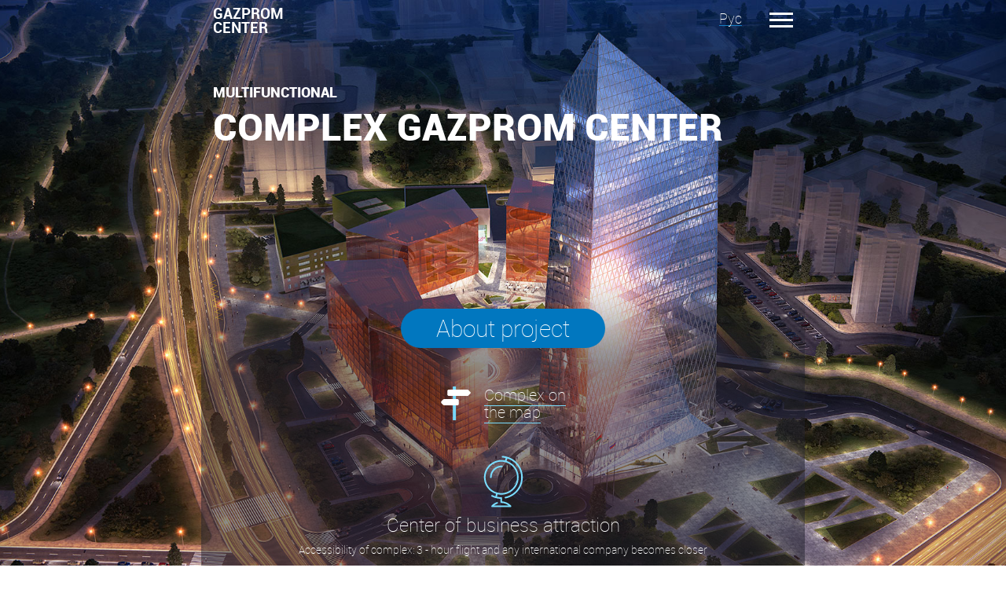

--- FILE ---
content_type: text/html; charset=UTF-8
request_url: https://m.gazpromcenter.by/en/
body_size: 6121
content:
<!DOCTYPE html>
<html>
	<head>
<!-- Google Tag Manager -->
<!-- End Google Tag Manager -->
		<meta charset="utf-8">
		<meta http-equiv="X-UA-Compatible" content="IE=edge">
		<meta name="viewport" content="initial-scale=1, maximum-scale=1">
		<meta name="format-detection" content="telephone=no">
		<title>Gazprom Center - Multifunctional complex</title>
		<link rel="icon" href="/bitrix/templates/mobile/img/favicon.ico" type="image/x-icon" />
		<link href="/bitrix/templates/mobile/css/slick.css" rel="stylesheet">
		<link href="/bitrix/templates/mobile/js/vendors/fancybox/jquery.fancybox.css" rel="stylesheet">
		<link href="/bitrix/templates/mobile/css/style.min.css" rel="stylesheet">
		<!--[if lt IE 9]>
					<![endif]-->
										<meta http-equiv="Content-Type" content="text/html; charset=UTF-8" />
<meta name="robots" content="index, follow" />
<meta name="keywords" content="Gazpro, Gazprom Center, Group of companies Gazprom" />
<meta name="description" content="Multifunctional complex" />
<script type="text/javascript" data-skip-moving="true">(function(w, d, n) {var cl = "bx-core";var ht = d.documentElement;var htc = ht ? ht.className : undefined;if (htc === undefined || htc.indexOf(cl) !== -1){return;}var ua = n.userAgent;if (/(iPad;)|(iPhone;)/i.test(ua)){cl += " bx-ios";}else if (/Android/i.test(ua)){cl += " bx-android";}cl += (/(ipad|iphone|android|mobile|touch)/i.test(ua) ? " bx-touch" : " bx-no-touch");cl += w.devicePixelRatio && w.devicePixelRatio >= 2? " bx-retina": " bx-no-retina";var ieVersion = -1;if (/AppleWebKit/.test(ua)){cl += " bx-chrome";}else if ((ieVersion = getIeVersion()) > 0){cl += " bx-ie bx-ie" + ieVersion;if (ieVersion > 7 && ieVersion < 10 && !isDoctype()){cl += " bx-quirks";}}else if (/Opera/.test(ua)){cl += " bx-opera";}else if (/Gecko/.test(ua)){cl += " bx-firefox";}if (/Macintosh/i.test(ua)){cl += " bx-mac";}ht.className = htc ? htc + " " + cl : cl;function isDoctype(){if (d.compatMode){return d.compatMode == "CSS1Compat";}return d.documentElement && d.documentElement.clientHeight;}function getIeVersion(){if (/Opera/i.test(ua) || /Webkit/i.test(ua) || /Firefox/i.test(ua) || /Chrome/i.test(ua)){return -1;}var rv = -1;if (!!(w.MSStream) && !(w.ActiveXObject) && ("ActiveXObject" in w)){rv = 11;}else if (!!d.documentMode && d.documentMode >= 10){rv = 10;}else if (!!d.documentMode && d.documentMode >= 9){rv = 9;}else if (d.attachEvent && !/Opera/.test(ua)){rv = 8;}if (rv == -1 || rv == 8){var re;if (n.appName == "Microsoft Internet Explorer"){re = new RegExp("MSIE ([0-9]+[\.0-9]*)");if (re.exec(ua) != null){rv = parseFloat(RegExp.$1);}}else if (n.appName == "Netscape"){rv = 11;re = new RegExp("Trident/.*rv:([0-9]+[\.0-9]*)");if (re.exec(ua) != null){rv = parseFloat(RegExp.$1);}}}return rv;}})(window, document, navigator);</script>


<link href="/bitrix/cache/css/en/mobile/template_4cd9e9a32f5ecd30b461d1585f537f05/template_4cd9e9a32f5ecd30b461d1585f537f05_v1.css?17662337493616" type="text/css"  data-template-style="true" rel="stylesheet" />







	</head>

	<body class=" eng">
<!-- Google Tag Manager (noscript) -->
<noscript><iframe src="https://www.googletagmanager.com/ns.html?id=GTM-PPXXGPN"
height="0" width="0" style="display:none;visibility:hidden"></iframe></noscript>
<!-- End Google Tag Manager (noscript) -->
						<!--LAYOUT-->
		<div class="layout layout--index">
							<div class="layout--index__bg"></div>
						<div class="layout-wrap">
				<!--HEADER-->	
				<header class="page-header page-header--index">
					<div class="container">
						<div class="top-logo">Gazprom <span>center</span></div>
						<a href="#" class="menu-btn">
						    <span class="burger-icon"></span>
						</a>
						<!--<a href="/" class="lang">Рус</a>-->
						<a class="lang" href="/">Рус</a>
						
				
<div class="top-menu">
	<ul class="top-menu-list">	


	
	
		
							<li class="top-menu-list__item">
					<a href="/en/about/" class="top-menu-list__item-link">About project</a>
				</li>
			
		
	
	

	
	
					<li class="top-menu-list__item">
				<a href="/en/complex/" class="top-menu-list__item-link">Buildings<i></i></a>
				<ul class="submenu">
		
	
	

	
	
		
							<li class="submenu__item"><a href="/en/complex/vysotnoe-zdanie-gruppy-kompaniy-gazprom/"><span>«Gazprom Group» headquarters</span></a></li>
			
		
	
	

	
	
		
							<li class="submenu__item"><a href="/en/complex/gostinitsa-i-kongress-tsentr/"><span>Hotel and conference center</span></a></li>
			
		
	
	

	
	
		
							<li class="submenu__item"><a href="/en/complex/restoran-panorama/"><span>Restaurant «Panorama»</span></a></li>
			
		
	
	

	
	
		
							<li class="submenu__item"><a href="/en/complex/ofisnye-zdaniya/"><span>Office buildings</span></a></li>
			
		
	
	

	
	
		
							<li class="submenu__item"><a href="/en/complex/meditsinskiy-tsentr/"><span> Medical center</span></a></li>
			
		
	
	

	
	
		
							<li class="submenu__item"><a href="/en/complex/sportivnyy-tsentr/"><span>Sports center</span></a></li>
			
		
	
	

	
	
		
							<li class="submenu__item"><a href="/en/complex/obshchestvennoe-prostranstvo/"><span>Public space</span></a></li>
			
		
	
	

	
	
		
							<li class="submenu__item"><a href="/en/complex/detskiy-tsentr/"><span> Childcare</span></a></li>
			
		
	
	

	
	
		
							<li class="submenu__item"><a href="/en/complex/predpriyatiya-obshchepita-i-torgovli/"><span> Public catering and retail</span></a></li>
			
		
	
	

	
	
		
							<li class="submenu__item"><a href="/en/complex/energeticheskiy-tsentr/"><span>Energy centre</span></a></li>
			
		
	
	

			</ul></li>	
	
					<li class="top-menu-list__item">
				<a href="/en/status/" class="top-menu-list__item-link">Status of the project<i></i></a>
				<ul class="submenu">
		
	
	

	
	
		
							<li class="submenu__item"><a href="/en/status/contractors/"><span>Key partners</span></a></li>
			
		
	
	

	
	
		
							<li class="submenu__item"><a href="/en/status/grafik-stroitelstva/"><span>Construction progress</span></a></li>
			
		
	
	

			</ul></li>	
	
		
							<li class="top-menu-list__item">
					<a href="/en/press-center/" class="top-menu-list__item-link">Press-centre</a>
				</li>
			
		
	
	

	
	
		
							<li class="top-menu-list__item">
					<a href="/en/gallery/" class="top-menu-list__item-link">Gallery</a>
				</li>
			
		
	
	

	
	
					<li class="top-menu-list__item">
				<a href="/en/feedback/" class="top-menu-list__item-link">Feedback<i></i></a>
				<ul class="submenu">
		
	
	

	
	
		
							<li class="submenu__item"><a href="/en/feedback/"><span>Project office</span></a></li>
			
		
	
	

	
	
		
							<li class="submenu__item"><a href="http://www.gazprom.com/"><span>PC «Gazprom»</span></a></li>
			
		
	
	

	
	
		
							<li class="submenu__item"><a href="http://www.gtb.by/"><span>OJSC «Gazprom transgaz Belarus»</span></a></li>
			
		
	
	

	</ul></li>


	 
	<li class="top-menu-list__item">
		<form action="/en/search/index.php"  class="page-search">
			<input type="text" name="q" value="" size="15" maxlength="50" placeholder="Search this site" />
			<input type="submit" name="s" value="">
		</form>
	</li>
	</ul>
</div>

					</div>
				</header><!--END HEADER-->
				<section class="index-top">
	<div class="container">
		<h1>
			<span>MULTIFUNCTIONAL</span>
			COMPLEX Gazprom Center
		</h1>
		<a href="/en/about" class="index-btn">About project</a>
	</div>
</section>
<section class="index-content">
	<div class="container">
		<a href="/feedback/" class="map-anchor">
			<i></i>
			<span>
				Complex on<br>the map
			</span>
		</a>
		<div class="main-about-item">
			<div class="main-about-item__icon icon1"></div>
			<div class="main-about-item__title">
				Center of business attraction
			</div>
			<div class="main-about-item__info">
				 Accessibility of complex: 3 - hour flight and any international company becomes closer
			</div>
		</div>
		<div class="main-about-item">
			<div class="main-about-item__icon icon2"></div>
			<div class="main-about-item__title">
				Business and strategy
			</div>
			<div class="main-about-item__info">
				 Total area of the complex with unique infrastructure - 264,000 sq.m.
			</div>
		</div>
		<div class="main-about-item">
			<div class="main-about-item__icon icon3"></div>
			<div class="main-about-item__title">
				Transportation network
			</div>
			<div class="main-about-item__info">
				Transport accessibility to the city center, airport and train stations. Convenient parking for tenants and visitors.
			</div>
		</div>
		<div class="main-about-item">
			<div class="main-about-item__icon icon4"></div>
			<div class="main-about-item__title">
				Eco-efficiency
			</div>
			<div class="main-about-item__info">
				 BREEAM certified
			</div>
		</div>
	</div>
</section></div>
<footer class="page-footer">
				<div class="container">

					
<nav class="bottom-nav">
		
					<a href="/en/about/" class="bottom-nav__item">About project</a>
				
					<a href="/en/complex/vysotnoe-zdanie-gruppy-kompaniy-gazprom/" class="bottom-nav__item">Buildings</a>
				
					<a href="/en/status/contractors/" class="bottom-nav__item">Status of the project</a>
				
					<a href="/en/press-center/news/" class="bottom-nav__item">Press-centre</a>
				
					<a href="/en/gallery/" class="bottom-nav__item">Gallery</a>
				
					<a href="/en/feedback/" class="bottom-nav__item">Feedback</a>
			</nav>
					<address>
						Nezavisimosti 117A, 14th floor, Minsk, Belarus 220114					
					</address>
					<div class="infocenter">
						<span>
							Information unit						</span>

						+375 17 219-17-67					</div>
					<div class="socials">
						<a href="#" class="fb">
							<svg xmlns="http://www.w3.org/2000/svg" xmlns:xlink="http://www.w3.org/1999/xlink" x="0px" y="0px" viewBox="0 0 96.124 96.123" xml:space="preserve">
								<path d="M72.089,0.02L59.624,0C45.62,0,36.57,9.285,36.57,23.656v10.907H24.037c-1.083,0-1.96,0.878-1.96,1.961v15.803
									c0,1.083,0.878,1.96,1.96,1.96h12.533v39.876c0,1.083,0.877,1.96,1.96,1.96h16.352c1.083,0,1.96-0.878,1.96-1.96V54.287h14.654
									c1.083,0,1.96-0.877,1.96-1.96l0.006-15.803c0-0.52-0.207-1.018-0.574-1.386c-0.367-0.368-0.867-0.575-1.387-0.575H56.842v-9.246
									c0-4.444,1.059-6.7,6.848-6.7l8.397-0.003c1.082,0,1.959-0.878,1.959-1.96V1.98C74.046,0.899,73.17,0.022,72.089,0.02z"/>
							</svg>
						</a>
						<a href="#" class="twitter">
							<svg xmlns="http://www.w3.org/2000/svg" xmlns:xlink="http://www.w3.org/1999/xlink" x="0px" y="0px"
								viewBox="0 0 612 612" xml:space="preserve">
								<path d="M612,116.258c-22.525,9.981-46.694,16.75-72.088,19.772c25.929-15.527,45.777-40.155,55.184-69.411
								c-24.322,14.379-51.169,24.82-79.775,30.48c-22.907-24.437-55.49-39.658-91.63-39.658c-69.334,0-125.551,56.217-125.551,125.513
								c0,9.828,1.109,19.427,3.251,28.606C197.065,206.32,104.556,156.337,42.641,80.386c-10.823,18.51-16.98,40.078-16.98,63.101
								c0,43.559,22.181,81.993,55.835,104.479c-20.575-0.688-39.926-6.348-56.867-15.756v1.568c0,60.806,43.291,111.554,100.693,123.104
								c-10.517,2.83-21.607,4.398-33.08,4.398c-8.107,0-15.947-0.803-23.634-2.333c15.985,49.907,62.336,86.199,117.253,87.194
								c-42.947,33.654-97.099,53.655-155.916,53.655c-10.134,0-20.116-0.612-29.944-1.721c55.567,35.681,121.536,56.485,192.438,56.485
								c230.948,0,357.188-191.291,357.188-357.188l-0.421-16.253C573.872,163.526,595.211,141.422,612,116.258z"/>
							</svg>

						</a>
						<a href="#" class="in">
							<svg xmlns="http://www.w3.org/2000/svg" xmlns:xlink="http://www.w3.org/1999/xlink" x="0px" y="0px" viewBox="0 0 430.117 430.117">
								<path  d="M430.117,261.543V420.56h-92.188V272.193c0-37.271-13.334-62.707-46.703-62.707
									c-25.473,0-40.632,17.142-47.301,33.724c-2.432,5.928-3.058,14.179-3.058,22.477V420.56h-92.219c0,0,1.242-251.285,0-277.32h92.21
									v39.309c-0.187,0.294-0.43,0.611-0.606,0.896h0.606v-0.896c12.251-18.869,34.13-45.824,83.102-45.824
									C384.633,136.724,430.117,176.361,430.117,261.543z M52.183,9.558C20.635,9.558,0,30.251,0,57.463
									c0,26.619,20.038,47.94,50.959,47.94h0.616c32.159,0,52.159-21.317,52.159-47.94C103.128,30.251,83.734,9.558,52.183,9.558z
									 M5.477,420.56h92.184v-277.32H5.477V420.56z"/>
							</svg>
						</a>
					</div>
				</div>
	<a href="http://gazpromcenter.by/en/" class="full-version">Full Site</a>
			</footer><!--END FOOTER-->
			<div id="zoom-bg"></div>
		</div><!-- END LAYOUT-->		

							<script>(function(w,d,s,l,i){w[l]=w[l]||[];w[l].push({'gtm.start':
new Date().getTime(),event:'gtm.js'});var f=d.getElementsByTagName(s)[0],
j=d.createElement(s),dl=l!='dataLayer'?'&l='+l:'';j.async=true;j.src=
'https://www.googletagmanager.com/gtm.js?id='+i+dl;f.parentNode.insertBefore(j,f);
})(window,document,'script','dataLayer','GTM-PPXXGPN');</script>
<script src="https://oss.maxcdn.com/html5shiv/3.7.2/html5shiv.min.js"></script>
<script src="https://ajax.googleapis.com/ajax/libs/jquery/1.11.3/jquery.min.js"></script>
<script src="/bitrix/templates/mobile/js/vendors/fancybox/jquery.fancybox.js"></script>
<script src="/bitrix/templates/mobile/js/jquery.mobile.custom.min.js"></script>
<script src="/bitrix/templates/mobile/js/slick.js"></script>
<script type="text/javascript">if(!window.BX)window.BX={};if(!window.BX.message)window.BX.message=function(mess){if(typeof mess==='object'){for(let i in mess) {BX.message[i]=mess[i];} return true;}};</script>
<script type="text/javascript">(window.BX||top.BX).message({'JS_CORE_LOADING':'Loading...','JS_CORE_WINDOW_CLOSE':'Close','JS_CORE_WINDOW_EXPAND':'Expand','JS_CORE_WINDOW_NARROW':'Restore','JS_CORE_WINDOW_SAVE':'Save','JS_CORE_WINDOW_CANCEL':'Cancel','JS_CORE_H':'h','JS_CORE_M':'m','JS_CORE_S':'s','JS_CORE_NO_DATA':'- No data -','JSADM_AI_HIDE_EXTRA':'Hide extra items','JSADM_AI_ALL_NOTIF':'All notifications','JSADM_AUTH_REQ':'Authentication is required!','JS_CORE_WINDOW_AUTH':'Log In','JS_CORE_IMAGE_FULL':'Full size','JS_CORE_WINDOW_CONTINUE':'Continue'});</script><script type="text/javascript" src="/bitrix/js/main/core/core.min.js?1766232920262092"></script><script>BX.setJSList(['/bitrix/js/main/core/core_ajax.js','/bitrix/js/main/core/core_promise.js','/bitrix/js/main/polyfill/promise/js/promise.js','/bitrix/js/main/loadext/loadext.js','/bitrix/js/main/loadext/extension.js','/bitrix/js/main/polyfill/promise/js/promise.js','/bitrix/js/main/polyfill/find/js/find.js','/bitrix/js/main/polyfill/includes/js/includes.js','/bitrix/js/main/polyfill/matches/js/matches.js','/bitrix/js/ui/polyfill/closest/js/closest.js','/bitrix/js/main/polyfill/fill/main.polyfill.fill.js','/bitrix/js/main/polyfill/find/js/find.js','/bitrix/js/main/polyfill/matches/js/matches.js','/bitrix/js/main/polyfill/core/dist/polyfill.bundle.js','/bitrix/js/main/core/core.js','/bitrix/js/main/polyfill/intersectionobserver/js/intersectionobserver.js','/bitrix/js/main/lazyload/dist/lazyload.bundle.js','/bitrix/js/main/polyfill/core/dist/polyfill.bundle.js','/bitrix/js/main/parambag/dist/parambag.bundle.js']);
BX.setCSSList(['/bitrix/js/main/lazyload/dist/lazyload.bundle.css','/bitrix/js/main/parambag/dist/parambag.bundle.css']);</script>
<script type="text/javascript">(window.BX||top.BX).message({'LANGUAGE_ID':'en','FORMAT_DATE':'DD.MM.YYYY','FORMAT_DATETIME':'DD.MM.YYYY HH:MI:SS','COOKIE_PREFIX':'BITRIX_SM','SERVER_TZ_OFFSET':'10800','UTF_MODE':'Y','SITE_ID':'en','SITE_DIR':'/en/','USER_ID':'','SERVER_TIME':'1768709698','USER_TZ_OFFSET':'0','USER_TZ_AUTO':'Y','bitrix_sessid':'8702bfa766365a22c1b0a019899fa041'});</script><script type="text/javascript"  src="/bitrix/cache/js/en/mobile/kernel_main/kernel_main_v1.js?176623374910092"></script>
<script type="text/javascript"  src="/bitrix/cache/js/en/mobile/kernel_main_polyfill_customevent/kernel_main_polyfill_customevent_v1.js?17662337491051"></script>
<script type="text/javascript" src="/bitrix/js/ui/dexie/dist/dexie.bitrix.bundle.min.js?161043031060291"></script>
<script type="text/javascript" src="/bitrix/js/main/core/core_ls.js?145069377810430"></script>
<script type="text/javascript" src="/bitrix/js/main/core/core_frame_cache.min.js?162090539911082"></script>
<script type="text/javascript">BX.setJSList(['/bitrix/js/main/core/core_fx.js','/bitrix/js/main/polyfill/customevent/main.polyfill.customevent.js']);</script>
<script type="text/javascript">BX.setCSSList(['/bitrix/templates/mobile/components/bitrix/menu/bottom/style.css','/bitrix/templates/mobile/styles.css']);</script>


<script type="text/javascript">var _ba = _ba || []; _ba.push(["aid", "e19eb9f6d3d3f6e7534734a971dc0e47"]); _ba.push(["host", "m.gazpromcenter.by"]); (function() {var ba = document.createElement("script"); ba.type = "text/javascript"; ba.async = true;ba.src = (document.location.protocol == "https:" ? "https://" : "http://") + "bitrix.info/ba.js";var s = document.getElementsByTagName("script")[0];s.parentNode.insertBefore(ba, s);})();</script>


<script src="/bitrix/templates/mobile/js/interface.js"></script>
</body>
</html>

--- FILE ---
content_type: text/css
request_url: https://m.gazpromcenter.by/bitrix/templates/mobile/css/style.min.css
body_size: 9230
content:
html{font-family:sans-serif;-ms-text-size-adjust:100%;-webkit-text-size-adjust:100%}body{margin:0}article,aside,details,figcaption,figure,footer,header,hgroup,main,menu,nav,section,summary{display:block}audio,canvas,progress,video{display:inline-block;vertical-align:baseline}audio:not([controls]){display:none;height:0}[hidden],template{display:none}a{background-color:transparent}a:active,a:hover{outline:0}abbr[title]{border-bottom:1px dotted}b,strong{font-weight:bold}dfn{font-style:italic}h1{font-size:2em;margin:0.67em 0}mark{background:#ff0;color:#000}small{font-size:80%}sub,sup{font-size:75%;line-height:0;position:relative;vertical-align:baseline}sup{top:-0.5em}sub{bottom:-0.25em}img{border:0}svg:not(:root){overflow:hidden}figure{margin:1em 40px}hr{box-sizing:content-box;height:0}pre{overflow:auto}code,kbd,pre,samp{font-family:monospace, monospace;font-size:1em}button,input,optgroup,select,textarea{color:inherit;font:inherit;margin:0}button{overflow:visible}button,select{text-transform:none}button,html input[type="button"],input[type="reset"],input[type="submit"]{-webkit-appearance:button;cursor:pointer}button[disabled],html input[disabled]{cursor:default}button::-moz-focus-inner,input::-moz-focus-inner{border:0;padding:0}input{line-height:normal}input[type="checkbox"],input[type="radio"]{box-sizing:border-box;padding:0}input[type="number"]::-webkit-inner-spin-button,input[type="number"]::-webkit-outer-spin-button{height:auto}input[type="search"]{-webkit-appearance:textfield;box-sizing:content-box}input[type="search"]::-webkit-search-cancel-button,input[type="search"]::-webkit-search-decoration{-webkit-appearance:none}fieldset{border:1px solid #c0c0c0;margin:0 2px;padding:0.35em 0.625em 0.75em}legend{border:0;padding:0}textarea{overflow:auto}optgroup{font-weight:bold}table{border-collapse:collapse;border-spacing:0}td,th{padding:0}@font-face{font-family:'robotothin';src:url("../fonts/Roboto-thin/roboto-thin.eot");src:url("../fonts/Roboto-thin/roboto-thin.eot?#iefix") format("embedded-opentype"),url("../fonts/Roboto-thin/roboto-thin.woff2") format("woff2"),url("../fonts/Roboto-thin/roboto-thin.woff") format("woff"),url("../fonts/Roboto-thin/roboto-thin.ttf") format("truetype"),url("../fonts/Roboto-thin/roboto-thin.svg#robotothin") format("svg");font-weight:normal;font-style:normal}@font-face{font-family:'robotobold';src:url("../fonts/Roboto-bold/roboto-bold.eot");src:url("../fonts/Roboto-bold/roboto-bold.eot?#iefix") format("embedded-opentype"),url("../fonts/Roboto-bold/roboto-bold.woff2") format("woff2"),url("../fonts/Roboto-bold/roboto-bold.woff") format("woff"),url("../fonts/Roboto-bold/roboto-bold.ttf") format("truetype"),url("../fonts/Roboto-bold/roboto-bold.svg#robotobold") format("svg");font-weight:normal;font-style:normal}@font-face{font-family:'robotoblack';src:url("../fonts/Roboto-black/roboto-black.eot");src:url("../fonts/Roboto-black/roboto-black.eot?#iefix") format("embedded-opentype"),url("../fonts/Roboto-black/roboto-black.woff2") format("woff2"),url("../fonts/Roboto-black/roboto-black.woff") format("woff"),url("../fonts/Roboto-black/roboto-black.ttf") format("truetype"),url("../fonts/Roboto-black/roboto-black.svg#robotoblack") format("svg");font-weight:normal;font-style:normal}*{-webkit-box-sizing:border-box;-moz-box-sizing:border-box;box-sizing:border-box;-webkit-tap-highlight-color:transparent}*:before,*:after{-webkit-box-sizing:border-box;-moz-box-sizing:border-box;box-sizing:border-box}html{height:100%;overflow:hidden}body{-webkit-font-smoothing:antialiased;line-height:1;background:#fff;font-size:14px;font-family:"robotothin",sans-serif;color:#000;height:100%;overflow-y:scroll;-webkit-overflow-scrolling:touch}*:focus{outline:none;-moz-outline-style:none}:-moz-any-link:focus{outline:1px dotted invert}:-moz-any-link:focus{outline:none}textarea,input{-webkit-box-shadow:none;-moz-box-shadow:none;box-shadow:none;-webkit-appearance:none;appearance:none;font-family:inherit;font-size:inherit;line-height:inherit}::-webkit-input-placeholder{color:#000}::-moz-placeholder{color:#000}:-moz-placeholder{color:#000}:-ms-input-placeholder{color:#000}:focus::-webkit-input-placeholder{color:transparent}:focus::-moz-placeholder{color:transparent}:focus:-moz-placeholder{color:transparent}:focus:-ms-input-placeholder{color:transparent}img{max-width:100%;height:auto}a{text-decoration:underline;color:#000000;-moz-transition:all 0.3s linear;-o-transition:all 0.3s linear;-webkit-transition:all 0.3s linear;transition:all 0.3s linear}a:hover{text-decoration:none}hr{border:0;height:0;border-bottom:1px solid #e6eef2;margin:30px 0}h1{font-size:48px;margin:0;margin-bottom:10px;line-height:48px;font-weight:normal}h2{margin:0;margin-bottom:12px;font-weight:normal;font-size:30px;line-height:30px}h3{margin:0;margin-bottom:10px;font-size:24px;line-height:24px}h4{margin:0;margin-bottom:13px;font-size:18px}p{margin:0;margin-bottom:10px}ul{margin:0;padding:0;list-style-position:inside}li{margin-bottom:12px}.tcenter{text-align:center}.corporate_color{color:#7adeff}.layout{margin:0 auto;max-width:768px;width:100%;position:relative;line-height:18px;display:table;height:100%}.layout.active .top-menu{opacity:1;visibility:visible}.layout.active #zoom-bg{opacity:1;visibility:visible}.layout.active .page-header--index .burger-icon:before,.layout.active .page-header--index .burger-icon:after{background-color:#137cc0}.layout.active .page-header--index .lang{color:#137cc0}.layout-wrap{display:table-row;height:100%}.container{padding:0 15px;position:relative}.page-header{background:#fff;padding:8px 0}.page-header:after{content:"";display:table;clear:both}.page-header--grey{background:#f9f9f9}.page-header--index{background:transparent}.page-header--index .top-logo{color:#fff}.page-header--index .burger-icon{background-color:#fff}.page-header--index .burger-icon:before,.page-header--index .burger-icon:after{background-color:#fff}.page-header--index .lang{color:#fff}.top-logo{text-transform:uppercase;text-decoration:none;color:#137cc0;font-family:'robotobold',sans-serif;display:block;float:left;font-size:18.5px;line-height:18.5px;border-bottom:0;margin:0}.top-logo span{display:block}.menu-btn{float:right;margin-top:8px;border-bottom:0;position:relative;z-index:45}.menu-btn.active .burger-icon{background-color:transparent}.menu-btn.active .burger-icon:before{-webkit-transform:translateY(8px) rotate(45deg);-moz-transform:translateY(8px) rotate(45deg);-ms-transform:translateY(8px) rotate(45deg);-o-transform:translateY(8px) rotate(45deg);transform:translateY(8px) rotate(45deg)}.menu-btn.active .burger-icon:after{-webkit-transform:translateY(-8px) rotate(-45deg);-moz-transform:translateY(-8px) rotate(-45deg);-ms-transform:translateY(-8px) rotate(-45deg);-o-transform:translateY(-8px) rotate(-45deg);transform:translateY(-8px) rotate(-45deg)}.burger-icon{display:block;position:relative;margin-top:8px;margin-bottom:8px;width:30px;height:3px;background-color:#137cc0;-moz-transition:all 0.3s ease;-o-transition:all 0.3s ease;-webkit-transition:all 0.3s ease;transition:all 0.3s ease}.burger-icon:before,.burger-icon:after{display:block;width:30px;height:3px;background-color:#137cc0;-moz-transition:all 0.3s ease;-o-transition:all 0.3s ease;-webkit-transition:all 0.3s ease;transition:all 0.3s ease;position:absolute;content:""}.burger-icon:before{top:-8px}.burger-icon:after{top:8px}.lang{font-size:18px;float:right;margin:6px 35px 0 0;border-bottom:1px solid #137cc0;text-decoration:none;position:relative;z-index:45}.lang:hover{border-bottom:1px solid transparent}.top-menu{background:#fff;width:255px;position:absolute;top:-8px;right:0;z-index:40;padding-top:50px;opacity:0;visibility:hidden;-moz-transition:all 0.4s ease;-o-transition:all 0.4s ease;-webkit-transition:all 0.4s ease;transition:all 0.4s ease}#zoom-bg{position:absolute;width:100%;height:100%;background:rgba(18,45,62,0.6);left:0;top:0;z-index:35;opacity:0;visibility:hidden;-moz-transition:all 0.4s ease;-o-transition:all 0.4s ease;-webkit-transition:all 0.4s ease;transition:all 0.4s ease}.top-menu-list__item{margin-bottom:0;list-style-type:none;border-top:1px solid #e8f0f4}.top-menu-list__item-link{text-decoration:none;display:block;padding:15px 35px 15px 20px;position:relative;font-size:18px}.top-menu-list__item-link i{position:absolute;right:15px;top:50%;margin-top:-4px;background:url(../img/content/top-menu-arrow.png) 0 0 no-repeat;display:inline-block;width:13px;height:8px;-moz-transition:transform 0.4s ease;-o-transition:transform 0.4s ease;-webkit-transition:transform 0.4s ease;transition:transform 0.4s ease}.top-menu-list__item-link i.active{-ms-transform:rotate(-180deg);-webkit-transform:rotate(-180deg);transform:rotate(-180deg)}.submenu{display:none}.submenu__item{list-style-type:none}.submenu__item a{padding-left:39px;text-decoration:none;display:block}.submenu__item a span{border-bottom:1px solid #137cc0}.submenu__item a:hover span{border-bottom:1px solid transparent}.object-top{width:100%;height:429px;position:relative;text-align:center;padding:13px 0}.object-top:after{content:"";position:absolute;top:0;left:0;width:100%;height:100%;background:#137cc0;opacity:0.7;z-index:10}.object-top h1{color:#fff;margin-bottom:88px}.object-top h2{color:#fff;margin-bottom:66px;line-height:24px}.object-top p{margin-bottom:7px}.addition{display:block;color:#000;font-size:18px}.object-top__img{position:absolute;top:0;left:0;width:100%;height:100%;z-index:5}.object-top__img img{width:100%;height:100%}.object-top__content{z-index:15;position:relative;color:#fff}.scrolling{position:absolute;bottom:55px;z-index:30;color:#fff;width:175px;left:50%;margin-left:-88px}.icon_mouse{display:inline-block;width:24px;height:38px;margin:0 auto 6px;background:url(../img/svg/mouse.svg) -7px 0 no-repeat;background-size:cover}.icon_bottom{display:inline-block;width:15px;height:9px;background:url(../img/svg/arrow-b.svg) 0 -3px no-repeat;background-size:cover;animation:scrollup 0.8s ease-in infinite alternate}@-webkit-keyframes scrollup{0%{transform:translate(0, 3px)}100%{transform:translate(0, -3px)}}@keyframes scrollup{0%{transform:translate(0, 3px)}100%{transform:translate(0, -3px)}}.object-person__img{width:100%;height:auto;position:relative}.object-person__img img{display:block}.object-person__title{position:absolute;bottom:0;left:0;background:rgba(3,101,161,0.7);font-size:30px;padding:13px 16px;color:#fff}.object-person__img-sign{margin-bottom:20px;padding-top:5px;line-height:18px}.object-scheme{background:#046cab;color:#fff;padding:20px 0}.object-scheme__img{width:100%;height:auto;margin-top:20px}.object-list{color:#fff;background:#0177bf;padding:20px 0 37px 0;min-height:420px;position:relative}.object-list .container{position:relative;z-index:5}.object-list__img{position:absolute;bottom:0;right:20px;z-index:1;max-height:410px;display:block;max-width:450px}.object-list__img img{display:block;max-width:100%;height:auto;max-height:410px}.object-top--additionally:after{content:"";position:absolute;top:0;left:0;width:100%;height:100%;background:#000;opacity:0.4}.list{list-style-type:none}.list__item{color:#fff;font-size:18px;line-height:22px}.list__item h2{margin-bottom:19px}.list__item a{text-decoration:none;display:inline-block;color:#fff}.list__item a span{border-bottom:1px dashed #fff}.list__item a:hover span{border-bottom:1px dashed transparent}.showhide-all{display:none;padding:15px 0 0 20px}.object-about{background:#fff;padding:21px 0 50px}.object-about .corporate_color{color:#017ac3}.page-footer{padding:22px 0 0;background:#0177bf;text-align:center;font-size:12px}.page-footer address{color:#7adeff;font-style:normal;font-family:'robotothin', sans-serif;margin-bottom:19px}.bottom-nav{text-align:center;margin-bottom:14px}.bottom-nav__item{display:inline-block;vertical-align:top;margin-right:8px;font-size:12px;color:#fff;border-bottom:1px solid #7adeff;text-decoration:none;margin-bottom:5px}.bottom-nav__item:last-child{margin-right:0}.bottom-nav__item:hover{border-bottom:1px solid transparent}.infocenter{font-size:18px;color:#fff;margin-bottom:17px}.infocenter span{display:block;font-size:12px;color:#7adeff;margin-bottom:3px}.socials{margin-bottom:14px}.socials a{display:inline-block;vertical-align:top;margin-right:18px}.socials a:last-child{margin-right:0}.socials a svg{width:100%;height:100%;fill:#fff;-moz-transition:fill 0.3s ease;-o-transition:fill 0.3s ease;-webkit-transition:fill 0.3s ease;transition:fill 0.3s ease}.socials a:hover svg{fill:#7adeff}.socials .fb{width:13px;height:12px;margin-top:-1px;} .socials .twitter{width:14px;height:14px}.socials .in{width:13px;height:13px;margin-top:-1px}.full-version{display:block;background:#006eb1;padding:4px 0;color:#7adeff;text-decoration:none}.full-version:hover{text-decoration:underline}.page-content{background:#fff;padding:14px 0 60px}.page-content h1{margin-bottom:18px}.contact-item{margin-bottom:26px;text-align:center}.contact-item__title{font-size:12px;line-height:16px;margin-bottom:5px}.contact-item__phone{background:#e8f0f4;font-size:24px;padding:13px 0}.contacts-address{font-size:12px;line-height:16px;margin-bottom:25px;text-align:center}.map-wrap{width:100%;height:150px}#map{width:100%;height:100%}.content-links,.gallery-links,.news-links{overflow:hidden;border-bottom:1px solid #e7eff3;margin-bottom:20px}.gallery-links__item{float:left;width:50%;text-align:center;font-size:18px;text-decoration:none;line-height:29px}.gallery-links__item span{border-bottom:1px dashed #0177bf;display:inline-block;line-height:17px}.gallery-links__item.active{border-bottom:3px solid #0177bf}.gallery-links__item.active span{border-bottom:1px dashed transparent}.gallery-links__item:hover span{border-bottom:1px dashed transparent}.content-links__item,.news-links__item{float:left;width:33.33%;text-align:center;font-size:18px;text-decoration:none;line-height:29px}.content-links__item span,.news-links__item span{border-bottom:1px dashed #0177bf;display:inline-block;line-height:17px}.content-links__item.active,.news-links__item.active{border-bottom:3px solid #0177bf}.content-links__item.active span,.news-links__item.active span{border-bottom:1px dashed transparent}.content-links__item:hover span,.news-links__item:hover span{border-bottom:1px dashed transparent}.gallery-album__item,.news-item{max-width:400px;margin:0 auto 29px;display:block;text-decoration:none}.gallery-album__item:hover .gallery-album__item--title span,.gallery-album__item:hover .news-item--title span,.news-item:hover .gallery-album__item--title span,.news-item:hover .news-item--title span{border-bottom:1px solid transparent}.gallery-album__item time,.news-item time{color:#c1c1c1;font-size:12px;display:block;margin-top:7px}.news-item time{color:#c1c1c1;font-size:12px;display:block;margin-top:7px}.gallery-album__item--img,.news-album__item--img{margin-bottom:5px;position:relative}.gallery-album__item--img img,.news-album__item--img img{display:block;max-width:100%;height:auto;margin:0 auto;width:100%}.news-album__item--img{margin-bottom:5px}.gallery-album__item--title,.news-item--title{text-align:left;font-size:18px;line-height:22px;text-decoration:none;display:block}.gallery-album__item--title span,.news-item--title span{border-bottom:1px solid #137cc0}.play{width:26px;height:26px;background:url(../img/svg/play.svg) 0 0 no-repeat;background-size:cover;position:absolute;top:50%;margin-top:-13px;left:50%;margin-left:-13px}.back_to{text-decoration:none;display:block;margin-bottom:15px}.back_to i{display:inline-block;vertical-align:top;width:10px;height:19px;margin-right:8px;background:url(../img/svg/arrow-l.svg) 0 0 no-repeat;background-size:cover}.back_to span{display:inline-block;vertical-align:top;border-bottom:1px solid #137cc0}.back_to:hover span{border-bottom:1px solid transparent}.gallery-album-in__list{text-align:center;margin-right:-10px;margin-bottom:15px}.gallery-album-in__item{display:inline-block;vertical-align:top;list-style-type:none;margin-bottom:10px;padding-right:10px;margin-right:-4px;height:225px;-moz-transition:all 0.3s ease;-o-transition:all 0.3s ease;-webkit-transition:all 0.3s ease;transition:all 0.3s ease}.gallery-album-in__item a{display:block;width:100%;height:100%}.gallery-album-in__item img{display:block;height:100%;width:100%}.gallery-album-in__item.item--album{width:50%}.gallery-album-in__item.item--portrait{width:33.3333%}.page-search{width:100%;padding:15px 0;position:relative}.page-search input[type="text"]{border:0;display:block;width:100%;font-size:18px;padding-left:47px;padding-right:25px;line-height:25px}.page-search input[type="submit"]{position:absolute;left:20px;top:17px;width:21px;height:22px;background:url(../img/svg/search.svg) 0 0 no-repeat;background-size:cover;padding:0;border:0}.fancybox-close{position:absolute;top:10px;right:10px;width:30px;height:30px;cursor:pointer;z-index:8040;background:url(../img/svg/close.svg) center no-repeat;border:0}.fancybox-wrap{padding:0}.fancybox-title-over-wrap{position:absolute;bottom:20px;left:50%;margin-left:-75px;color:#000;padding:0 25px;line-height:32px;background:#fff;font-family:'robotothin', Arial, Helvetica, sans-serif;font-weight:600;-moz-border-radius:20px;-webkit-border-radius:20px;-ms-border-radius:20px;border-radius:20px;font-size:18px}.photo-gall .fancybox-prev span{background:transparent url("../img/content/prev-next.png") 0 0;left:10px;-moz-border-radius:50%;-webkit-border-radius:50%;-ms-border-radius:50%;border-radius:50%;visibility:visible;opacity:0.4}.photo-gall .fancybox-nav span{position:absolute;top:50%;width:75px;height:75px;margin-top:-37px;cursor:pointer;z-index:8040;visibility:visible}.fancybox-prev span{left:10px;background:url(../img/svg/left.svg) center no-repeat;width:49px;height:49px;visibility:visible;opacity:0.4}.fancybox-next span{right:10px;background:url(../img/svg/right.svg) center no-repeat;width:49px;height:49px;visibility:visible;opacity:0.4}.photo-gall .fancybox-next span{right:60px;-moz-border-radius:50%;-webkit-border-radius:50%;-ms-border-radius:50%;border-radius:50%;visibility:visible;opacity:0.4}.fancybox-nav:hover span{opacity:1}.documents-list__item{margin-bottom:18px;overflow:hidden}.documents-list__item-icon{width:26px;margin-right:19px;float:left;text-align:left}.documents-list__item-icon a{display:block}.documents-list__item-icon img{max-width:100%;height:auto;margin-top:5px}.documents-list__item-info{overflow:hidden}.documents-list__item-info a{text-decoration:none;font-size:18px;line-height:22px;margin-bottom:9px;display:block}.documents-list__item-info a span{border-bottom:1px solid #0177bf}.documents-list__item-info a:hover span{border-bottom:1px solid transparent}.documents-list__item-info .size{color:#c1c1c1;display:block;font-size:12px;text-transform:uppercase}.page-search-form{width:100%;position:relative;margin-bottom:18px}.page-search-form input[type="text"]{width:100%;height:45px;line-height:45px;border:1px solid #e8f0f4;padding:0 40px 0 20px;font-size:18px}.page-search-form input[type="submit"]{position:absolute;right:10px;top:12px;width:21px;height:22px;background:url(../img/svg/search.svg) 0 0 no-repeat;background-size:cover;padding:0;border:0}.search-result{font-size:12px;line-height:18px;margin-bottom:15px;text-align:center}.search-result__item{margin:0 auto 29px;display:block;text-decoration:none;text-align:left;text-decoration:none;display:block}.search-result__item span{border-bottom:1px solid #137cc0;font-size:18px;line-height:22px}.search-result__item:hover span{border-bottom:1px solid transparent}.search-result__item time{color:#c1c1c1;font-size:12px;display:block;margin-top:7px}.show-more{background:#e8f0f4;text-align:center;text-decoration:none;display:block;font-size:18px;padding:13px 0}.layout--index{display:block;height:auto}.layout--index .layout-wrap{width:100%;display:block}.layout--index:before{content:"";display:block;position:fixed;left:0;top:0;width:100%;height:100%;z-index:-10;background-image:url(../img/content/index-bg.jpg);background-repeat:no-repeat;background-attachment:fixed;background-position:top;background-size:cover;-webkit-background-size:cover;-moz-background-size:cover;-o-background-size:cover;height:100%;width:100%;background-position:center center;background-repeat:no-repeat;min-height:100%}.index-top{margin-top:-52px;padding:95px 0 29px;text-align:center;margin-bottom:0;position:relative;z-index:5}.index-top h1{text-align:left;font-family:'robotoblack', sans-serif;text-transform:uppercase;color:#fff;margin-bottom:210px;line-height:44px}.index-top h1 span{display:block;font-size:18px}.index-btn{display:inline-block;background:#0177bf;color:#fff;font-size:30px;padding:0 45px;line-height:50px;-moz-border-radius:40px;-webkit-border-radius:40px;-ms-border-radius:40px;border-radius:40px;text-decoration:none;-moz-transition:background 0.3s ease;-o-transition:background 0.3s ease;-webkit-transition:background 0.3s ease;transition:background 0.3s ease}.index-btn:hover{background:#2AA1EA}.index-content{background:rgba(32,33,44,0.5);position:relative;padding-top:20px;text-align:center}.index-content:before{content:"";width:100%;height:119px;position:absolute;top:-119px;left:0;background:url(../img/content/index-shadow.png) 0 0 repeat-x}.map-anchor{color:#fff;text-decoration:none;font-size:20px;line-height:22px;text-align:left;display:inline-block;margin-bottom:44px;padding-left:55px;position:relative}.map-anchor i{display:inline-block;position:absolute;left:0;top:0;width:38px;height:43px;background:url(../img/svg/map-anchor.svg) no-repeat;background-size:cover}.map-anchor span{border-bottom:1px solid #7adeff}.map-anchor:hover span{border-bottom:1px solid transparent}.main-about-item{padding-bottom:40px;color:#fff}.main-about-item__icon{margin:0 auto 13px}.main-about-item__icon.icon1{background:url(../img/svg/1.svg) 0 0 no-repeat;background-size:cover;width:51px;height:66px}.main-about-item__icon.icon2{background:url(../img/svg/2.svg) 0 0 no-repeat;background-size:cover;width:52px;height:52px}.main-about-item__icon.icon3{background:url(../img/svg/3.svg) 0 0 no-repeat;background-size:cover;width:52px;height:51px}.main-about-item__icon.icon4{background:url(../img/svg/4.svg) 0 0 no-repeat;background-size:cover;width:58px;height:49px}.main-about-item__title{font-size:24px;margin-bottom:14px}.fancybox-iframe{display:block;width:100%;height:100%}@media screen and (max-width: 600px){.gallery-album-in__item{height:200px}}@media screen and (max-width: 500px){.gallery-album-in__item{height:175px}}@media screen and (max-width: 450px){.gallery-album-in__item{height:140px}}@media screen and (max-width: 370px){.gallery-album-in__item{height:115px}}.layout--index__bg{background:url(../img/content/index-bg.jpg) center top no-repeat;background-repeat:no-repeat;background-attachment:fixed;background-position:center center;-webkit-background-size:cover;-moz-background-size:cover;-o-background-size:cover;background-size:cover;position:fixed;width:100%;height:100%;left:0px;top:0px;z-index:-1}

.pagination {
    text-align: center;
}
.pagination a, .pagination span {
    display: inline-block;
    height: 37px;
    line-height: 37px;
    width: 37px;
    text-align: center;
    color: #000;
    font-size: 20px;
    font-family: 'robotothin', Arial, Helvetica, sans-serif;
    background: transparent;
    text-decoration: none;
}
.pagination span {
    background: #2ab1e5;
    color: #fff;
}
.pagination a {
    border-bottom: 1px solid transparent;
}
.object-top__img img {
    width: 100%;
    height: auto;
}
.object-top {
    overflow: hidden;
}

html.opera-mini .map-anchor i,
html.no-svg .map-anchor i {
    background: url(../img/content/index1.png) 0 0 no-repeat;
}
html.opera-mini .main-about-item__icon.icon1,
html.no-svg .main-about-item__icon.icon1{
    background: url(../img/content/index2.png) 0 0 no-repeat;
}
html.opera-mini .main-about-item__icon.icon2,
html.no-svg .main-about-item__icon.icon2{
    background: url(../img/content/index3.png) 0 0 no-repeat; 
}
html.opera-mini .main-about-item__icon.icon3,
html.no-svg .main-about-item__icon.icon3{
    background: url(../img/content/index4.png) 0 0 no-repeat;
}
html.opera-mini .main-about-item__icon.icon4,
html.no-svg .main-about-item__icon.icon4{
    background: url(../img/content/index5.png) 0 0 no-repeat;
}

.map-anchor i {
    background-size: 38px 43px
}
.main-about-item__icon.icon1 {
    background-size: 51px 66px;
}
.main-about-item__icon.icon2 {
    background-size: 50px 50px;
}
.main-about-item__icon.icon3 {
    background-size: 52px 51px;
}
.main-about-item__icon.icon4 {
    background-size: 58px 49px;
}
.object-top__content .addition {
    color: #fff;
}
@media screen and (max-width: 550px){
	h1 {
	    font-size: 40px;
	    line-height: 40px;
	}
	.object-top {
    	height: 370px;
   	}
}
@media screen and (max-width: 450px){
	.object-top {
	    height: 340px;
	}
	.object-top h1 {
	    margin-bottom: 30px;
	}
	.object-top__img img {
	    height: 100%;
	}
	h1 {
	    font-size: 30px;
	    line-height: 30px;
	}
}

.layout--index:before{
	display: none;
}
.page-footer {
    position: relative;
    z-index: 1000;
}


	.next-object:before {border: 0; border-top: 1px solid #000;}
.next-object.next-object-w a {color: #fff;}
.next-object.next-object-w:before {border: 0; border-top: 1px solid #fff;}





/*---- new style ----*/
.pager-news-row {padding: 33px 0 20px;}
.pager-news {width: 48%;}
.pager-news--prev {float: left;}
.pager-news--prev .pager-news__lnk:before {content: ' '; position: relative; width: 10px; height: 17px; background: url(../img/content/pointer.png) 0 0 no-repeat; display: inline-block; margin: 3px 11px -2px 0;}
.pager-news--next {float: right;}
.pager-news--next .pager-news__lnk:after {content: ' '; position: relative; width: 10px; height: 17px; background: url(../img/content/pointer.png) 100% 0 no-repeat; display: inline-block; margin: 3px 0 -2px 11px;}
.pager-news__lnk {margin: 0 0 14px; font-size: 18px;}
.pager-news__lnk {border: 0; color: #5398ce;}
.pager-news__name {margin: 0 0 13px; font-size: 30px; line-height: 1.3;}
.pager-news__date {font-size: 14px; color: #d2d2d2;}
.pager-news-row .clearfix {clear: both;}





.cd-horizontal-timeline {
  opacity: 0;
  margin: 2em auto;
  -webkit-transition: opacity 0.2s;
  -moz-transition: opacity 0.2s;
  transition: opacity 0.2s;
}
.cd-horizontal-timeline::before {
  /* never visible - this is used in jQuery to check the current MQ */
  content: 'mobile';
  display: none;
}
.cd-horizontal-timeline.loaded {
  /* show the timeline after events position has been set (using JavaScript) */
  opacity: 1;
}
.cd-horizontal-timeline .timeline {
  position: relative;
  height: 100px;
  width: 100%;
  margin: 0 auto;
}
.cd-horizontal-timeline .events-wrapper {
  position: relative;
  height: 100%;
  margin: 0 95px;
  overflow: hidden;
}

.cd-horizontal-timeline .events {
  /* this is the grey line/timeline */
  position: absolute;
  z-index: 1;
  left: 0;
  top: 49px;
  height: 2px;
  /* width will be set using JavaScript */
  background: #e3e3e3;
  -webkit-transition: -webkit-transform 0.4s;
  -moz-transition: -moz-transform 0.4s;
  transition: transform 0.4s;
}
.cd-horizontal-timeline .filling-line {
  /* this is used to create the green line filling the timeline */
  position: absolute;
  z-index: 1;
  left: 0;
  top: 0;
  height: 100%;
  width: 100%;
  background-color: #046cab;
  -webkit-transform: scaleX(0);
  -moz-transform: scaleX(0);
  -ms-transform: scaleX(0);
  -o-transform: scaleX(0);
  transform: scaleX(0);
  -webkit-transform-origin: left center;
  -moz-transform-origin: left center;
  -ms-transform-origin: left center;
  -o-transform-origin: left center;
  transform-origin: left center;
  -webkit-transition: -webkit-transform 0.3s;
  -moz-transition: -moz-transform 0.3s;
  transition: transform 0.3s;
   -webkit-animation-timing-function: ease-in-out;
  -moz-animation-timing-function: ease-in-out;
  animation-timing-function: ease-in-out;
}
.cd-horizontal-timeline .events a {
  position: absolute;
  top: 0;
  z-index: 2;
  text-align: center;
  font-size: 16px;
  padding-top: 15px;
  color: #383838;
  border: 0;
  /* fix bug on Safari - text flickering while timeline translates */
  -webkit-transform: translateZ(0);
  -moz-transform: translateZ(0);
  -ms-transform: translateZ(0);
  -o-transform: translateZ(0);
  transform: translateZ(0);
}
.cd-horizontal-timeline .events a::after {
  /* this is used to create the event spot */
  content: '';
  position: absolute;
  left: 50%;
  right: auto;
  -webkit-transform: translateX(-50%);
  -moz-transform: translateX(-50%);
  -ms-transform: translateX(-50%);
  -o-transform: translateX(-50%);
  transform: translateX(-50%);
  top: -13px;
  height: 28px;
  width: 28px;
  border-radius: 50%;
  border: 2px solid #e3e3e3;
  background-color: #fff;
  -webkit-transition: background-color 0.3s, border-color 0.3s;
  -moz-transition: background-color 0.3s, border-color 0.3s;
  transition: background-color 0.3s, border-color 0.3s;
}
.no-touch .cd-horizontal-timeline .events a:hover::after {
  background-color: #046cab;
  border-color: #046cab;
}
.cd-horizontal-timeline .events a.selected {
  pointer-events: none;
}
.cd-horizontal-timeline .events a.selected::after {
  background-color: #046cab;
  border-color: #046cab;
}
.cd-horizontal-timeline .events a.selected::before {content: ' ';
  position: absolute; left: 50%; bottom: 46px; height: 90px; margin-left: -1px; border-right: 2px solid #046cab;
}
.cd-horizontal-timeline .events a.older-event::after {
  border-color: #046cab;
}
@media only screen and (min-width: 1100px) {
  .cd-horizontal-timeline {
    margin: 6em auto;
  }
  .cd-horizontal-timeline::before {
    /* never visible - this is used in jQuery to check the current MQ */
    content: 'desktop';
  }
}

.cd-timeline-navigation a {
  /* these are the left/right arrows to navigate the timeline */
  position: absolute;
  z-index: 1;
  top: 50%;
  bottom: auto;
  -webkit-transform: translateY(-50%);
  -moz-transform: translateY(-50%);
  -ms-transform: translateY(-50%);
  -o-transform: translateY(-50%);
  transform: translateY(-50%);
  height: 75px;
  width: 75px;
  border-radius: 50%;
  border: 1px solid #75ddff;
  /* replace text with an icon */
  overflow: hidden;
  color: transparent;
  text-indent: 100%;
  white-space: nowrap;
  -webkit-transition: border-color 0.3s;
  -moz-transition: border-color 0.3s;
  transition: border-color 0.3s;
}
.cd-timeline-navigation a::after {
  /* arrow icon */
  content: '';
  position: absolute;
  height: 36px;
  width: 20px;
  left: 50%;
  top: 50%;
  bottom: auto;
  right: auto;
  -webkit-transform: translateX(-50%) translateY(-50%);
  -moz-transform: translateX(-50%) translateY(-50%);
  -ms-transform: translateX(-50%) translateY(-50%);
  -o-transform: translateX(-50%) translateY(-50%);
  transform: translateX(-50%) translateY(-50%);
  background: url(../img/pointer.png) no-repeat 0 0;
}
.cd-timeline-navigation a.prev {
  left: 0;
  -webkit-transform: translateY(-50%) rotate(180deg);
  -moz-transform: translateY(-50%) rotate(180deg);
  -ms-transform: translateY(-50%) rotate(180deg);
  -o-transform: translateY(-50%) rotate(180deg);
  transform: translateY(-50%) rotate(180deg);
}
.cd-timeline-navigation a.next {
  right: 0;
}
.no-touch .cd-timeline-navigation a:hover {
  border-color: #006ebd;
}
.cd-timeline-navigation a.inactive {
  cursor: not-allowed;
}
.no-touch .cd-timeline-navigation a.inactive:hover {
  border-color: #dfdfdf;
}

.cd-horizontal-timeline .events-content {
  position: relative;
  width: 100%;
  margin: 0;
  overflow: hidden;
  -webkit-transition: height 0.4s;
  -moz-transition: height 0.4s;
  transition: height 0.4s;
}
.cd-horizontal-timeline .events-content li {
  position: absolute;
  z-index: 1;
  width: 100%; margin: 0;
  left: 0;
  top: 0;
  -webkit-transform: translateX(-100%);
  -moz-transform: translateX(-100%);
  -ms-transform: translateX(-100%);
  -o-transform: translateX(-100%);
  transform: translateX(-100%);
  padding: 0;
  opacity: 0;
  -webkit-animation-duration: 0.4s;
  -moz-animation-duration: 0.4s;
  animation-duration: 0.4s;
  -webkit-animation-timing-function: ease-in-out;
  -moz-animation-timing-function: ease-in-out;
  animation-timing-function: ease-in-out;
}
.cd-horizontal-timeline .events-content li.selected {
  /* visible event content */
  position: relative;
  z-index: 2;
  opacity: 1;
  -webkit-transform: translateX(0);
  -moz-transform: translateX(0);
  -ms-transform: translateX(0);
  -o-transform: translateX(0);
  transform: translateX(0);
}
.cd-horizontal-timeline .events-content li.enter-right, .cd-horizontal-timeline .events-content li.leave-right {
  -webkit-animation-name: cd-enter-right;
  -moz-animation-name: cd-enter-right;
  animation-name: cd-enter-right;
}
.cd-horizontal-timeline .events-content li.enter-left, .cd-horizontal-timeline .events-content li.leave-left {
  -webkit-animation-name: cd-enter-left;
  -moz-animation-name: cd-enter-left;
  animation-name: cd-enter-left;
}
.cd-horizontal-timeline .events-content li.leave-right, .cd-horizontal-timeline .events-content li.leave-left {
  -webkit-animation-direction: reverse;
  -moz-animation-direction: reverse;
  animation-direction: reverse;
}

.cd-horizontal-timeline .events-content h2 {
  font-weight: bold;
  font-size: 2.6rem;
  font-family: "Playfair Display", serif;
  font-weight: 700;
  line-height: 1.2;
}
.cd-horizontal-timeline .events-content em {
  display: block;
  font-style: italic;
  margin: 10px auto;
}
.cd-horizontal-timeline .events-content em::before {
  content: '- ';
}
.cd-horizontal-timeline .events-content p {
  font-size: 1.4rem;
  color: #959595;
}
.cd-horizontal-timeline .events-content em, .cd-horizontal-timeline .events-content p {
  line-height: 1.6;
}
@media only screen and (min-width: 768px) {
  .cd-horizontal-timeline .events-content h2 {
    font-size: 7rem;
  }
  .cd-horizontal-timeline .events-content em {
    font-size: 2rem;
  }
  .cd-horizontal-timeline .events-content p {
    font-size: 1.8rem;
  }
}

@-webkit-keyframes cd-enter-right {
  0% {
    opacity: 0;
    -webkit-transform: translateX(100%);
  }
  100% {
    opacity: 1;
    -webkit-transform: translateX(0%);
  }
}
@-moz-keyframes cd-enter-right {
  0% {
    opacity: 0;
    -moz-transform: translateX(100%);
  }
  100% {
    opacity: 1;
    -moz-transform: translateX(0%);
  }
}
@keyframes cd-enter-right {
  0% {
    opacity: 0;
    -webkit-transform: translateX(100%);
    -moz-transform: translateX(100%);
    -ms-transform: translateX(100%);
    -o-transform: translateX(100%);
    transform: translateX(100%);
  }
  100% {
    opacity: 1;
    -webkit-transform: translateX(0%);
    -moz-transform: translateX(0%);
    -ms-transform: translateX(0%);
    -o-transform: translateX(0%);
    transform: translateX(0%);
  }
}
@-webkit-keyframes cd-enter-left {
  0% {
    opacity: 0;
    -webkit-transform: translateX(-100%);
  }
  100% {
    opacity: 1;
    -webkit-transform: translateX(0%);
  }
}
@-moz-keyframes cd-enter-left {
  0% {
    opacity: 0;
    -moz-transform: translateX(-100%);
  }
  100% {
    opacity: 1;
    -moz-transform: translateX(0%);
  }
}
@keyframes cd-enter-left {
  0% {
    opacity: 0;
    -webkit-transform: translateX(-100%);
    -moz-transform: translateX(-100%);
    -ms-transform: translateX(-100%);
    -o-transform: translateX(-100%);
    transform: translateX(-100%);
  }
  100% {
    opacity: 1;
    -webkit-transform: translateX(0%);
    -moz-transform: translateX(0%);
    -ms-transform: translateX(0%);
    -o-transform: translateX(0%);
    transform: translateX(0%);
  }
}

.cd-timeline-navigation {margin: 0 !important; padding: 0 !important;}
.cd-timeline-navigation li {margin: 0; height: auto; line-height: 0; list-style: none;}
.cd-horizontal-timeline .events-content li p {font-size: 18px;}
.cd-horizontal-timeline .events-content li {}

.corusel-sl__img {display: inline-block; width: 69%; vertical-align: top; height: 280px; overflow: hidden;}
.corusel-sl__img img {width: 100%; max-width: 509px; vertical-align: top; margin: 0 !important;}
.corusel-sl__txt {display: inline-block; width: 30%; vertical-align: top; padding-left: 3%;}
.corusel-sl___date {margin: 0 0 10px; font-size: 16px;}
.corusel-sl__name {font-size: 30px; margin: 0 0 13px; line-height: 36px;}
.corusel-sl__info {font-size: 18px; margin: 0 0 40px}
.corusel-sl__prev, .corusel-sl__next {display: inline-block; vertical-align: top; width: 16px; height: 28px; cursor: pointer;}
.corusel-sl__prev:hover, .corusel-sl__next:hover {opacity: 0.7;}
.corusel-sl__prev {background: url(../img/sl-l.png) 0 0 no-repeat;}
.corusel-sl__next {background: url(../img/sl-r.png) 0 0 no-repeat;}
.corusel-sl__namber {display: inline-block; vertical-align: top; padding: 0 10px; line-height: 28px; font-size: 18px;}
.corusel-sl .slick-arrow {position: absolute; left: -9999px;}
.fancybox-title-inside-wrap {padding: 10px;}


.text-page__big {width: auto !important; max-width: 1170px;}

.timeline .events-wrapper {
    cursor: col-resize;
}


.cd-horizontal-timeline {}
.cd-horizontal-timeline ol {padding: 0; margin: 0;}
.cd-horizontal-timeline ol li {list-style: none;}
.cd-horizontal-timeline .events a {text-decoration: none; white-space: nowrap;}
.corusel-sl__info {margin-bottom: 0;}
.corusel-sl__btn {margin-top: 15px;}


@media (max-width: 600px) {
	.corusel-sl__img {width: auto; display: block; height: auto; float: none; margin-bottom: 10px;}
	.corusel-sl__txt {width: auto; display: block; float: none; padding: 0;}
	.corusel-sl__name {font-size: 21px;}
	.corusel-sl___date {font-size: 14px;}
	.cd-timeline-navigation a {zoom: 0.5;}
	.cd-horizontal-timeline .events-wrapper {margin: 0 45px;}



--- FILE ---
content_type: text/css
request_url: https://m.gazpromcenter.by/bitrix/cache/css/en/mobile/template_4cd9e9a32f5ecd30b461d1585f537f05/template_4cd9e9a32f5ecd30b461d1585f537f05_v1.css?17662337493616
body_size: 931
content:


/* Start:/bitrix/templates/mobile/components/bitrix/menu/bottom/style.min.css?14828463132111*/
ul#vertical-multilevel-menu,#vertical-multilevel-menu ul{margin:0;padding:0;list-style:none;width:214px;font-size:12px}#vertical-multilevel-menu li ul{position:absolute;top:auto;display:none;z-index:500;height:auto;border:1px solid #c1c1c1;border-bottom:0;width:200px}#vertical-multilevel-menu li a{display:block;text-decoration:none;color:#4f4f4f;font-weight:bold;padding:5px;background:#f5f5f5;border-bottom:1px solid #c1c1c1}#vertical-multilevel-menu li a.item-selected{background-color:#d6d6d6}#vertical-multilevel-menu li a:hover{background-color:#d6d6d6}#vertical-multilevel-menu a.root-item{color:#fff;font-weight:bold;font-size:12px;padding:5px 0 7px 35px;background:#61656a url(/bitrix/templates/mobile/components/bitrix/menu/bottom/images/item_bg.gif) 0 0 no-repeat;border:0;box-sizing:border-box;-moz-box-sizing:border-box}#vertical-multilevel-menu a.root-item:hover,#vertical-multilevel-menu a.root-item-selected:hover{background:#61656a url(/bitrix/templates/mobile/components/bitrix/menu/bottom/images/item_bg.gif) 0 -26px no-repeat}#vertical-multilevel-menu a.root-item-selected{color:#fff;font-weight:bold;font-size:12px;padding:5px 0 7px 35px;background:#61656a url(/bitrix/templates/mobile/components/bitrix/menu/bottom/images/item_bg.gif) 0 -26px no-repeat;border:0;box-sizing:border-box;-moz-box-sizing:border-box}#vertical-multilevel-menu a.parent{background:#f5f5f5 url(/bitrix/templates/mobile/components/bitrix/menu/bottom/images/arrow.gif) center right no-repeat;padding-right:10px}#vertical-multilevel-menu a.denied{background:#f5f5f5 url(/bitrix/templates/mobile/components/bitrix/menu/bottom/images/lock.gif) center right no-repeat;color:#ddd;padding-right:10px}/*\*/* html ul#vertical-multilevel-menu li{float:left;height:1%}* html ul#vertical-multilevel-menu li a{height:1%}/**/#vertical-multilevel-menu li ul.root-item{margin:-27px 0 0 210px}#vertical-multilevel-menu li ul{margin:-27px 0 0 133px}#vertical-multilevel-menu li:hover ul ul,#vertical-multilevel-menu li.jsvhover ul ul,#vertical-multilevel-menu li:hover ul ul ul,#vertical-multilevel-menu li.jsvhover ul ul ul{display:none}#vertical-multilevel-menu li:hover ul,#vertical-multilevel-menu li.jsvhover ul,#vertical-multilevel-menu li li:hover ul,#vertical-multilevel-menu li li.jsvhover ul,#vertical-multilevel-menu li li li:hover ul,#vertical-multilevel-menu li li li.jsvhover ul{display:block}
/* End */


/* Start:/bitrix/templates/mobile/styles.css?1482846311902*/
/*body * {box-shadow: 0 0 1px red;}*/


.pager-news-row {padding: 33px 0 0;}
.pager-news__lnk {margin: 0 0 7px; font-size: 18px;}
.pager-news__lnk {border: 0; text-decoration: none; color: #5398ce;}
.pager-news__name {margin: 0 0 10px;font-size: 21px;line-height: 1.3;}
.pager-news__name a {text-decoration: none; border-bottom: 1px solid #5398ce;}
.pager-news__date {font-size: 14px; color: #d2d2d2;}
.pager-news-row .clearfix {clear: both;}
.pager-news {padding-bottom: 30px;}



.next-object {position: relative; padding: 20px 0 0; margin-top: 20px;}
.next-object:before {content: ' '; position: absolute; top: 0; left: 0; width: 120px; border-top: 1px solid #fff; border-bottom: 1px solid #000;}
.next-object span {display: block; font-size: 14px; color: #7adeff; padding-bottom: 4px;}
.next-object a {color: #000; text-decoration: underline;}
.next-object:after {display: inline; content: ' >';}


/* End */
/* /bitrix/templates/mobile/components/bitrix/menu/bottom/style.min.css?14828463132111 */
/* /bitrix/templates/mobile/styles.css?1482846311902 */


--- FILE ---
content_type: image/svg+xml
request_url: https://m.gazpromcenter.by/bitrix/templates/mobile/img/svg/2.svg
body_size: 1539
content:
<svg xmlns="http://www.w3.org/2000/svg" xmlns:xlink="http://www.w3.org/1999/xlink" preserveAspectRatio="xMidYMid" width="53.313" height="53.312" viewBox="0 0 53.313 53.312">
  <defs>
    <style>
      .cls-1 {
        fill: #7adeff;
        stroke: #000;
        stroke-linejoin: round;
        stroke-opacity: 0;
        stroke-width: 1px;
        fill-rule: evenodd;
      }
    </style>
  </defs>
  <path d="M51.325,38.129 C50.413,39.041 49.151,39.608 47.765,39.608 L47.765,39.605 L34.568,39.607 C34.118,39.607 33.754,39.242 33.754,38.793 C33.754,38.343 34.118,37.979 34.568,37.979 L47.763,37.977 L47.763,37.974 C48.698,37.974 49.551,37.589 50.168,36.973 C50.784,36.356 51.169,35.503 51.169,34.568 L51.169,12.929 C51.169,11.996 50.784,11.142 50.168,10.526 C49.550,9.910 48.696,9.523 47.763,9.523 L46.180,9.523 C45.729,9.523 45.363,9.157 45.363,8.706 C45.363,8.255 45.729,7.889 46.180,7.889 L47.763,7.889 C49.149,7.889 50.411,8.457 51.324,9.370 C52.236,10.283 52.805,11.543 52.805,12.929 L52.805,34.568 C52.805,35.954 52.238,37.218 51.325,38.129 ZM42.485,31.691 C42.034,31.691 41.668,31.325 41.668,30.873 L41.668,9.523 L14.512,9.523 C14.061,9.523 13.695,9.157 13.695,8.706 C13.695,8.255 14.061,7.889 14.512,7.889 L41.668,7.889 L41.668,7.122 C41.668,6.671 42.034,6.305 42.485,6.305 C42.936,6.305 43.302,6.671 43.302,7.122 L43.302,30.873 C43.302,31.325 42.936,31.691 42.485,31.691 ZM34.040,6.356 C33.589,6.356 33.223,5.988 33.223,5.539 C33.223,4.606 32.838,3.755 32.220,3.136 C31.604,2.520 30.751,2.133 29.817,2.133 L23.484,2.133 C22.549,2.133 21.698,2.518 21.081,3.135 C20.465,3.753 20.080,4.604 20.080,5.539 C20.080,5.990 19.714,6.356 19.263,6.356 C18.812,6.356 18.445,5.988 18.445,5.539 C18.445,4.151 19.013,2.891 19.925,1.979 C20.836,1.066 22.098,0.499 23.484,0.499 L29.817,0.499 C31.203,0.499 32.465,1.068 33.376,1.980 C34.289,2.893 34.857,4.156 34.857,5.539 C34.857,5.990 34.491,6.356 34.040,6.356 ZM10.818,31.691 C10.366,31.691 10.000,31.325 10.000,30.873 L10.000,9.523 L5.539,9.523 C4.606,9.523 3.753,9.908 3.137,10.526 C2.519,11.142 2.134,11.996 2.134,12.929 L2.134,34.568 C2.134,35.501 2.519,36.354 3.135,36.973 C3.752,37.589 4.605,37.974 5.538,37.974 L5.538,37.977 L18.733,37.979 C19.183,37.979 19.547,38.343 19.547,38.793 C19.547,39.242 19.183,39.607 18.733,39.607 L5.538,39.605 L5.538,39.608 C4.152,39.608 2.892,39.040 1.979,38.127 C1.068,37.214 0.500,35.951 0.500,34.567 L0.500,12.929 C0.500,11.543 1.068,10.281 1.979,9.370 C2.892,8.457 4.153,7.889 5.538,7.889 L10.000,7.889 L10.000,7.122 C10.000,6.671 10.366,6.305 10.818,6.305 C11.269,6.305 11.635,6.671 11.635,7.122 L11.635,30.873 C11.635,31.325 11.269,31.691 10.818,31.691 ZM30.873,39.608 L30.851,39.608 L22.426,39.608 C21.977,39.608 21.609,39.242 21.609,38.791 L21.609,38.771 L21.609,34.570 C21.612,34.119 21.978,33.751 22.428,33.751 L22.448,33.751 L30.873,33.751 C31.324,33.751 31.690,34.117 31.690,34.568 L31.690,34.589 L31.690,38.791 C31.690,39.242 31.324,39.608 30.873,39.608 ZM30.056,35.387 L23.245,35.387 L23.245,37.975 L30.056,37.975 L30.056,35.387 ZM30.873,42.777 L22.428,42.777 C21.978,42.777 21.611,42.411 21.611,41.960 C21.611,41.509 21.977,41.143 22.428,41.143 L30.873,41.143 C31.324,41.143 31.690,41.509 31.690,41.960 C31.690,42.411 31.324,42.777 30.873,42.777 ZM1.317,40.615 C1.768,40.615 2.134,40.981 2.134,41.432 L2.134,47.764 C2.134,48.699 2.517,49.554 3.134,50.170 L3.135,50.168 C3.752,50.785 4.605,51.170 5.539,51.170 L47.763,51.170 C48.698,51.170 49.551,50.785 50.168,50.168 C50.784,49.552 51.169,48.699 51.169,47.764 L51.169,41.432 C51.169,40.981 51.535,40.615 51.986,40.615 C52.437,40.615 52.803,40.981 52.803,41.432 L52.803,47.764 C52.803,49.150 52.236,50.414 51.324,51.325 C50.411,52.237 49.149,52.804 47.763,52.804 L5.539,52.804 C4.152,52.804 2.892,52.237 1.979,51.325 L1.981,51.323 L1.979,51.321 C1.067,50.409 0.500,49.149 0.500,47.764 L0.500,41.432 C0.500,40.981 0.866,40.615 1.317,40.615 Z" class="cls-1"/>
</svg>


--- FILE ---
content_type: image/svg+xml
request_url: https://m.gazpromcenter.by/bitrix/templates/mobile/img/svg/1.svg
body_size: 3343
content:
<svg xmlns="http://www.w3.org/2000/svg" xmlns:xlink="http://www.w3.org/1999/xlink" preserveAspectRatio="xMidYMid" width="51.594" height="67.656" viewBox="0 0 51.594 67.656">
  <defs>
    <style>
      .cls-1 {
        fill: #7adeff;
        stroke: #000;
        stroke-linejoin: round;
        stroke-opacity: 0;
        stroke-width: 1px;
        fill-rule: evenodd;
      }
    </style>
  </defs>
  <path d="M51.029,30.072 C50.974,31.001 50.868,31.943 50.716,32.885 C50.564,33.820 50.364,34.752 50.121,35.665 C49.877,36.581 49.584,37.484 49.248,38.370 C48.915,39.249 48.533,40.117 48.109,40.961 L48.112,40.961 C47.705,41.775 47.251,42.576 46.758,43.358 C46.267,44.135 45.738,44.890 45.173,45.613 C44.612,46.331 44.022,47.017 43.409,47.662 C42.792,48.311 42.134,48.938 41.448,49.535 C40.770,50.123 40.064,50.679 39.339,51.196 C38.617,51.710 37.859,52.196 37.078,52.648 C36.311,53.090 35.511,53.503 34.688,53.876 C33.878,54.245 33.042,54.579 32.188,54.872 L32.186,54.872 L32.188,54.877 C31.654,55.061 31.070,55.241 30.451,55.411 C29.851,55.573 29.258,55.719 28.678,55.836 C28.116,55.951 27.564,55.586 27.449,55.024 C27.334,54.462 27.699,53.911 28.261,53.796 C28.828,53.681 29.375,53.548 29.901,53.405 C30.405,53.268 30.948,53.097 31.511,52.906 L31.513,52.910 C32.293,52.641 33.064,52.331 33.822,51.988 C34.569,51.647 35.309,51.267 36.033,50.848 L36.033,50.850 L36.035,50.848 C36.745,50.438 37.447,49.986 38.129,49.500 C38.806,49.018 39.460,48.504 40.084,47.964 C40.707,47.421 41.315,46.841 41.897,46.229 C42.475,45.622 43.020,44.988 43.529,44.334 C44.045,43.670 44.538,42.971 44.995,42.249 C45.436,41.550 45.855,40.807 46.241,40.033 L46.244,40.035 L46.244,40.033 C46.626,39.268 46.980,38.465 47.293,37.634 C47.597,36.831 47.868,35.993 48.098,35.127 C48.331,34.257 48.518,33.393 48.655,32.549 C48.794,31.685 48.891,30.814 48.943,29.948 C48.993,29.091 49.002,28.240 48.969,27.404 L48.969,27.400 C48.937,26.564 48.861,25.714 48.741,24.865 C48.624,24.018 48.468,23.196 48.279,22.404 C48.090,21.620 47.866,20.843 47.608,20.085 L47.573,19.999 C47.297,19.200 46.991,18.429 46.654,17.698 C46.315,16.953 45.942,16.228 45.540,15.527 L45.512,15.482 C45.095,14.761 44.643,14.060 44.165,13.390 C43.683,12.712 43.168,12.059 42.625,11.434 C42.084,10.811 41.502,10.203 40.887,9.621 C40.279,9.044 39.647,8.499 38.993,7.991 C38.331,7.475 37.631,6.984 36.908,6.528 C36.211,6.090 35.492,5.682 34.762,5.313 L34.690,5.280 C33.904,4.887 33.100,4.534 32.288,4.228 C31.805,4.045 31.288,3.901 30.782,3.744 L29.927,6.930 C32.479,7.739 34.811,8.945 36.834,10.498 C39.206,12.317 41.178,14.583 42.651,17.136 C44.124,19.684 45.103,22.523 45.494,25.486 C45.870,28.342 45.703,31.318 44.912,34.268 C44.122,37.217 42.777,39.881 41.024,42.166 C39.204,44.536 36.934,46.507 34.382,47.979 C31.830,49.448 28.991,50.427 26.026,50.818 C23.498,51.150 20.873,51.029 18.256,50.455 L17.399,53.651 C17.918,53.769 18.443,53.904 18.952,53.987 C19.814,54.124 20.687,54.221 21.558,54.273 C22.025,54.301 22.527,54.315 23.057,54.316 C23.067,54.316 23.075,54.310 23.085,54.310 C23.661,54.310 24.130,54.779 24.130,55.354 L24.130,59.751 C26.238,59.879 28.259,60.365 30.101,61.191 C32.295,62.172 34.247,63.600 35.842,65.358 C36.050,65.549 36.180,65.823 36.180,66.126 C36.180,66.702 35.711,67.170 35.136,67.170 L11.033,67.170 L11.033,67.164 C10.785,67.164 10.537,67.077 10.340,66.899 C9.912,66.517 9.875,65.859 10.259,65.432 C11.219,64.357 12.314,63.407 13.507,62.606 C14.695,61.811 15.985,61.158 17.347,60.676 C17.890,60.485 18.485,60.770 18.676,61.312 C18.867,61.855 18.583,62.450 18.040,62.641 C16.836,63.066 15.702,63.637 14.666,64.334 C14.317,64.570 13.976,64.818 13.648,65.080 L32.523,65.080 C31.528,64.284 30.429,63.613 29.254,63.088 C27.379,62.250 25.290,61.783 23.085,61.783 C22.510,61.783 22.041,61.314 22.041,60.739 L22.041,56.370 C21.836,56.361 21.651,56.363 21.437,56.350 C20.511,56.296 19.569,56.190 18.622,56.038 L18.617,56.036 L18.617,56.040 C17.681,55.888 16.754,55.689 15.841,55.445 C14.927,55.200 14.023,54.907 13.137,54.573 C12.255,54.241 11.389,53.859 10.542,53.435 C10.029,53.179 9.821,52.554 10.077,52.042 C10.333,51.530 10.959,51.321 11.471,51.577 C12.236,51.960 13.037,52.311 13.871,52.626 C14.356,52.809 14.875,52.954 15.383,53.112 L16.241,49.915 C13.690,49.103 11.357,47.898 9.334,46.346 C6.962,44.530 4.992,42.262 3.517,39.709 C2.045,37.159 1.067,34.324 0.676,31.361 C0.300,28.505 0.468,25.527 1.258,22.579 C2.049,19.628 3.393,16.966 5.146,14.683 C6.966,12.313 9.234,10.342 11.788,8.870 C14.341,7.397 17.179,6.420 20.144,6.029 C22.674,5.697 25.296,5.818 27.911,6.391 L28.767,3.203 C28.245,3.085 27.718,2.950 27.208,2.867 L27.208,2.860 C26.354,2.723 25.481,2.624 24.610,2.572 C24.037,2.539 23.598,2.044 23.630,1.471 C23.663,0.898 24.158,0.460 24.732,0.494 C25.657,0.551 26.600,0.657 27.547,0.809 L27.551,0.811 L27.551,0.809 C28.487,0.961 29.416,1.161 30.326,1.404 C30.327,1.404 30.328,1.404 30.329,1.404 C30.331,1.404 30.332,1.405 30.333,1.406 C31.245,1.649 32.149,1.941 33.031,2.276 C33.932,2.617 34.799,2.997 35.629,3.412 L35.709,3.455 C36.513,3.861 37.286,4.299 38.027,4.764 C38.804,5.254 39.558,5.784 40.281,6.348 C40.998,6.908 41.687,7.499 42.332,8.111 C42.981,8.727 43.609,9.383 44.206,10.071 C44.795,10.748 45.351,11.456 45.870,12.183 C46.391,12.914 46.878,13.669 47.323,14.438 L47.356,14.496 C47.792,15.258 48.194,16.040 48.555,16.832 C48.933,17.661 49.267,18.492 49.554,19.324 L49.580,19.413 C49.860,20.233 50.105,21.075 50.310,21.924 C50.522,22.814 50.694,23.702 50.816,24.578 C50.940,25.471 51.022,26.389 51.057,27.322 C51.092,28.240 51.083,29.158 51.029,30.072 ZM28.396,8.625 C25.707,7.904 23.003,7.753 20.416,8.091 C17.722,8.445 15.142,9.335 12.827,10.670 C10.513,12.002 8.456,13.791 6.801,15.946 C5.211,18.017 3.991,20.433 3.272,23.115 C2.551,25.803 2.401,28.505 2.740,31.092 C3.094,33.784 3.982,36.362 5.318,38.674 C6.651,40.983 8.443,43.041 10.596,44.693 C12.668,46.284 15.088,47.503 17.772,48.222 C20.459,48.942 23.163,49.092 25.752,48.754 C28.448,48.400 31.026,47.512 33.342,46.177 C35.653,44.845 37.712,43.056 39.365,40.901 C40.957,38.828 42.178,36.410 42.896,33.729 C43.618,31.044 43.770,28.342 43.431,25.755 C43.077,23.063 42.186,20.485 40.850,18.171 C39.517,15.862 37.727,13.804 35.570,12.152 C33.498,10.561 31.080,9.344 28.396,8.625 ZM23.750,15.043 C22.014,15.043 20.283,15.380 18.669,16.046 C17.119,16.691 15.655,17.650 14.380,18.924 C13.105,20.198 12.145,21.659 11.502,23.211 C10.835,24.824 10.498,26.554 10.498,28.288 C10.498,28.863 10.029,29.332 9.453,29.332 C8.878,29.332 8.409,28.863 8.409,28.288 C8.409,26.297 8.800,24.298 9.577,22.419 C10.329,20.604 11.439,18.909 12.903,17.446 C14.364,15.985 16.063,14.874 17.877,14.123 C19.758,13.346 21.760,12.955 23.750,12.955 C24.325,12.955 24.795,13.424 24.795,13.999 C24.795,14.574 24.325,15.043 23.750,15.043 Z" class="cls-1"/>
</svg>


--- FILE ---
content_type: application/javascript
request_url: https://m.gazpromcenter.by/bitrix/templates/mobile/js/interface.js
body_size: 6912
content:
$(window).load(function() {
    $('.events li a').on('click', function () {
        var pointerLef = $(this).css('left');
        pointerLef = parseInt(pointerLef, 10);
        pointerLef = pointerLef - $('.events-wrapper').width() / 2;
        var pointerWrap = 'translateX(-' + pointerLef +'px)';
        console.log(pointerLef);
        $('.events').css({'transform' : pointerWrap })
    });
});


$(document).ready(function() {
var draggerTimeLine = {
    dom: null,
    currentCursorPosition: null,
    currentTimeLinePosition: null,
    timeLineWidth: null,
	forceInertion: {
		time: null,
		action: function(pos) {
			var different = draggerTimeLine.currentTimeLinePosition - pos;

			var transform = draggerTimeLine.dom.css('transform');
            var original = parseInt(transform.replace('matrix(1, 0, 0, 1, ', '').replace(', 0)', ''));

			var velocity = Math.abs(different / this.time);

			if(velocity > 0.5) original -= parseInt(different/1.5);
			else if(velocity > 1) original -= parseInt(different/1);
			else original -= parseInt(different/2);


			if(draggerTimeLine.timeLineWidth < (original*-1)) original = draggerTimeLine.timeLineWidth*-1;

			draggerTimeLine.dom
				.css('transition', '0.4s')
				.css('transform', 'translateX('+original+'px)');

			this.time = null;
		}
	},
    update: function(x) {
        if(!this.dom) return;
        if(x > 0) return;
        if(this.timeLineWidth < (x*-1)) return;
        this.dom.css('transform', 'translateX('+x+'px)');
    },
    init: function() {
        var selector = '.timeline .events-wrapper';
        var self = this;

		var mouseDownEvent = function(e) {
			if(e.originalEvent.touches[0].target.localName == 'a') return;

            self.dom = $('.timeline .events-wrapper .events');
            self.dom.css('transition', 'inherit');
            var transform = self.dom.css('transform');
            self.currentTimeLinePosition = parseInt(transform.replace('matrix(1, 0, 0, 1, ', '').replace(', 0)', ''));
            self.timeLineWidth = parseInt(self.dom.css('width').replace('px', '')) - 310;
            self.currentCursorPosition = e.originalEvent.touches[0].pageX;
			self.forceInertion.time = Date.now();
		};

		var mouseMoveEvent = function(e) {
			/*if(e.buttons != 1) {
				if(self.dom)  {
					self.forceInertion.time = Date.now() - self.forceInertion.time;
					var transform = self.dom.css('transform');
					var pos = parseInt(transform.replace('matrix(1, 0, 0, 1, ', '').replace(', 0)', ''));
					self.forceInertion.action(pos);

					self.dom.css('transition', '0.4s');
				}
				self.dom = null;
				self.currentCursorPosition = null;
				self.currentTimeLinePosition = null;
				self.timeLineWidth = null;
				return;
			}*/

//console.log(e);
            if(self.dom) {
                var clientDifferent = self.currentCursorPosition - e.originalEvent.touches[0].pageX;
                var timeLineDefferent = self.currentTimeLinePosition - clientDifferent;
                self.update(timeLineDefferent);
            }
		};

		var mouseUpEvent = function(e) {
			if(self.dom)  {
				self.forceInertion.time = Date.now() - self.forceInertion.time;
				var transform = self.dom.css('transform');
				var pos = parseInt(transform.replace('matrix(1, 0, 0, 1, ', '').replace(', 0)', ''));
				self.forceInertion.action(pos);

				self.dom.css('transition', '0.4s');
			}
            self.dom = null;
            self.currentCursorPosition = null;
            self.currentTimeLinePosition = null;
            self.timeLineWidth = null;
		};

        //$(document).on('mousedown', selector, mouseDownEvent);
        //$(document).on('mousemove', 'body', mouseMoveEvent);
        //$(document).on('mouseup', '*', mouseUpEvent);

		$(document).on('touchstart', selector, mouseDownEvent);
        $(document).on('touchmove', 'body', mouseMoveEvent);
        $(document).on('touchend', '*', mouseUpEvent);
    }
}; draggerTimeLine.init();

	var lastLeft = 0;

	// js new
   

    $('.corusel-sl__item, .corusel-sl').width($('.text-page__inner').width());
    $('.corusel-sl').slick({
        infinite: true,
        slidesToShow: 1,
        slidesToScroll: 1,
        variableWidth: true
    });

    $('.corusel-sl__prev').on('click', function () {
        $(this).parents('.corusel-sl').slick('slickPrev');
    }); 
    $('.corusel-sl__next').on('click', function () {
        $(this).parents('.corusel-sl').slick('slickNext');
    }); 

    var distanceNew = 0,
    distanceIndex = 0;


    var timelines = $('.cd-horizontal-timeline'),
        eventsMinDistance = 60;

    (timelines.length > 0) && initTimeline(timelines);

    function initTimeline(timelines) {
        timelines.each(function(){
            var timeline = $(this),
                timelineComponents = {};
            //cache timeline components 
            timelineComponents['timelineWrapper'] = timeline.find('.events-wrapper');
            timelineComponents['eventsWrapper'] = timelineComponents['timelineWrapper'].children('.events');
            timelineComponents['fillingLine'] = timelineComponents['eventsWrapper'].children('.filling-line');
            timelineComponents['timelineEvents'] = timelineComponents['eventsWrapper'].find('a');
            timelineComponents['timelineDates'] = parseDate(timelineComponents['timelineEvents']);
            timelineComponents['eventsMinLapse'] = minLapse(timelineComponents['timelineDates']);
            timelineComponents['timelineNavigation'] = timeline.find('.cd-timeline-navigation');
            timelineComponents['eventsContent'] = timeline.children('.events-content');

            //assign a left postion to the single events along the timeline
            setDatePosition(timelineComponents, eventsMinDistance);
            //assign a width to the timeline
            var timelineTotWidth = setTimelineWidth(timelineComponents, eventsMinDistance);
            //the timeline has been initialize - show it
            timeline.addClass('loaded');

            //detect click on the next arrow
            timelineComponents['timelineNavigation'].on('click', '.next', function(event){

                event.preventDefault();
                updateSlide(timelineComponents, timelineTotWidth, 'next');
            });
            //detect click on the prev arrow
            timelineComponents['timelineNavigation'].on('click', '.prev', function(event){
                event.preventDefault();
                updateSlide(timelineComponents, timelineTotWidth, 'prev');
            });
            //detect click on the a single event - show new event content
            timelineComponents['eventsWrapper'].on('click', 'a', function(event){
                event.preventDefault();
                timelineComponents['timelineEvents'].removeClass('selected');
                $(this).addClass('selected');
                updateOlderEvents($(this));
                updateFilling($(this), timelineComponents['fillingLine'], timelineTotWidth);
                updateVisibleContent($(this), timelineComponents['eventsContent']);
            });

            //on swipe, show next/prev event content
            timelineComponents['eventsContent'].on('swipeleft', function(){
                var mq = checkMQ();
                ( mq == 'mobile' ) && showNewContent(timelineComponents, timelineTotWidth, 'next');
            });
            timelineComponents['eventsContent'].on('swiperight', function(){
                var mq = checkMQ();
                ( mq == 'mobile' ) && showNewContent(timelineComponents, timelineTotWidth, 'prev');
            });

            //keyboard navigation
            $(document).keyup(function(event){
                if(event.which=='37' && elementInViewport(timeline.get(0)) ) {
                    showNewContent(timelineComponents, timelineTotWidth, 'prev');
                } else if( event.which=='39' && elementInViewport(timeline.get(0))) {
                    showNewContent(timelineComponents, timelineTotWidth, 'next');
                }
            });
        });
    }

    function updateSlide(timelineComponents, timelineTotWidth, string) {
        //retrieve translateX value of timelineComponents['eventsWrapper']
        var translateValue = getTranslateValue(timelineComponents['eventsWrapper']),
            wrapperWidth = Number(timelineComponents['timelineWrapper'].css('width').replace('px', ''));
        //translate the timeline to the left('next')/right('prev') 
        (string == 'next') 
            ? translateTimeline(timelineComponents, translateValue - wrapperWidth + eventsMinDistance, wrapperWidth - timelineTotWidth)
            : translateTimeline(timelineComponents, translateValue + wrapperWidth - eventsMinDistance);
    }

    function showNewContent(timelineComponents, timelineTotWidth, string) {
        //go from one event to the next/previous one
        var visibleContent =  timelineComponents['eventsContent'].find('.selected'),
            newContent = ( string == 'next' ) ? visibleContent.next() : visibleContent.prev();

        if ( newContent.length > 0 ) { //if there's a next/prev event - show it
            var selectedDate = timelineComponents['eventsWrapper'].find('.selected'),
                newEvent = ( string == 'next' ) ? selectedDate.parent('li').next('li').children('a') : selectedDate.parent('li').prev('li').children('a');
            
            updateFilling(newEvent, timelineComponents['fillingLine'], timelineTotWidth);
            updateVisibleContent(newEvent, timelineComponents['eventsContent']);
            newEvent.addClass('selected');
            selectedDate.removeClass('selected');
            updateOlderEvents(newEvent);
            updateTimelinePosition(string, newEvent, timelineComponents);
        }
    }

    function updateTimelinePosition(string, event, timelineComponents) {
        //translate timeline to the left/right according to the position of the selected event
        var eventStyle = window.getComputedStyle(event.get(0), null),
            eventLeft = Number(eventStyle.getPropertyValue("left").replace('px', '')),
            timelineWidth = Number(timelineComponents['timelineWrapper'].css('width').replace('px', '')),
            timelineTotWidth = Number(timelineComponents['eventsWrapper'].css('width').replace('px', ''));
        var timelineTranslate = getTranslateValue(timelineComponents['eventsWrapper']);

        if( (string == 'next' && eventLeft > timelineWidth - timelineTranslate) || (string == 'prev' && eventLeft < - timelineTranslate) ) {
            translateTimeline(timelineComponents, - eventLeft + timelineWidth/2, timelineWidth - timelineTotWidth);
        }
    }

    function translateTimeline(timelineComponents, value, totWidth) {
        var eventsWrapper = timelineComponents['eventsWrapper'].get(0);
        value = (value > 0) ? 0 : value; //only negative translate value
        value = ( !(typeof totWidth === 'undefined') &&  value < totWidth ) ? totWidth : value; //do not translate more than timeline width
        setTransformValue(eventsWrapper, 'translateX', value+'px');
        //update navigation arrows visibility
        (value == 0 ) ? timelineComponents['timelineNavigation'].find('.prev').addClass('inactive') : timelineComponents['timelineNavigation'].find('.prev').removeClass('inactive');
        (value == totWidth ) ? timelineComponents['timelineNavigation'].find('.next').addClass('inactive') : timelineComponents['timelineNavigation'].find('.next').removeClass('inactive');
    }

    function updateFilling(selectedEvent, filling, totWidth) {
        //change .filling-line length according to the selected event
        var eventStyle = window.getComputedStyle(selectedEvent.get(0), null),
            eventLeft = eventStyle.getPropertyValue("left"),
            eventWidth = eventStyle.getPropertyValue("width");
        eventLeft = Number(eventLeft.replace('px', '')) + Number(eventWidth.replace('px', ''))/2;
        var scaleValue = eventLeft/totWidth;
        setTransformValue(filling.get(0), 'scaleX', scaleValue);
    }

    function setDatePosition(timelineComponents, min) {
        for (i = 0; i < timelineComponents['timelineDates'].length; i++) { 
            var distance = daydiff(timelineComponents['timelineDates'][0], timelineComponents['timelineDates'][i]),
                distanceNorm = Math.round(distance/timelineComponents['eventsMinLapse']) + 2;
                distanceIndex = distanceIndex + 120;
                distanceNew = distanceNorm + distanceIndex;
            timelineComponents['timelineEvents'].eq(i).css('left', distanceNew+'px');
        }
    }

    function setTimelineWidth(timelineComponents, width) {
        var timeSpan = daydiff(timelineComponents['timelineDates'][0], timelineComponents['timelineDates'][timelineComponents['timelineDates'].length-1]),
            timeSpanNorm = timeSpan/timelineComponents['eventsMinLapse'],
            timeSpanNorm = Math.round(timeSpanNorm) + 4,
            totalWidth = distanceNew;
        timelineComponents['eventsWrapper'].css('width', totalWidth+'px');
        updateFilling(timelineComponents['eventsWrapper'].find('a.selected'), timelineComponents['fillingLine'], totalWidth);
        updateTimelinePosition('next', timelineComponents['eventsWrapper'].find('a.selected'), timelineComponents);
    
        return totalWidth;
    }

    function updateVisibleContent(event, eventsContent) {
        var eventDate = event.data('date'),
            visibleContent = eventsContent.find('.selected'),
            selectedContent = eventsContent.find('[data-date="'+ eventDate +'"]'),
            selectedContentHeight = selectedContent.height();

        if (selectedContent.index() > visibleContent.index()) {
            var classEnetering = 'selected enter-right',
                classLeaving = 'leave-left';
        } else {
            var classEnetering = 'selected enter-left',
                classLeaving = 'leave-right';
        }

        selectedContent.attr('class', classEnetering);
        visibleContent.attr('class', classLeaving).one('webkitAnimationEnd oanimationend msAnimationEnd animationend', function(){
            visibleContent.removeClass('leave-right leave-left');
            selectedContent.removeClass('enter-left enter-right');
        });
        eventsContent.css('height', selectedContentHeight+'px');
    }

    function updateOlderEvents(event) {
        event.parent('li').prevAll('li').children('a').addClass('older-event').end().end().nextAll('li').children('a').removeClass('older-event');
    }

    function getTranslateValue(timeline) {
        var timelineStyle = window.getComputedStyle(timeline.get(0), null),
            timelineTranslate = timelineStyle.getPropertyValue("-webkit-transform") ||
                timelineStyle.getPropertyValue("-moz-transform") ||
                timelineStyle.getPropertyValue("-ms-transform") ||
                timelineStyle.getPropertyValue("-o-transform") ||
                timelineStyle.getPropertyValue("transform");

        if( timelineTranslate.indexOf('(') >=0 ) {
            var timelineTranslate = timelineTranslate.split('(')[1];
            timelineTranslate = timelineTranslate.split(')')[0];
            timelineTranslate = timelineTranslate.split(',');
            var translateValue = timelineTranslate[4];
        } else {
            var translateValue = 0;
        }

        return Number(translateValue);
    }

    function setTransformValue(element, property, value) {
        element.style["-webkit-transform"] = property+"("+value+")";
        element.style["-moz-transform"] = property+"("+value+")";
        element.style["-ms-transform"] = property+"("+value+")";
        element.style["-o-transform"] = property+"("+value+")";
        element.style["transform"] = property+"("+value+")";
    }

    //based on http://stackoverflow.com/questions/542938/how-do-i-get-the-number-of-days-between-two-dates-in-javascript
    function parseDate(events) {
        var dateArrays = [];
        events.each(function(){
            var singleDate = $(this),
                dateComp = singleDate.data('date').split('T');
            if( dateComp.length > 1 ) { //both DD/MM/YEAR and time are provided
                var dayComp = dateComp[0].split('/'),
                    timeComp = dateComp[1].split(':');
            } else if( dateComp[0].indexOf(':') >=0 ) { //only time is provide
                var dayComp = ["2000", "0", "0"],
                    timeComp = dateComp[0].split(':');
            } else { //only DD/MM/YEAR
                var dayComp = dateComp[0].split('/'),
                    timeComp = ["0", "0"];
            }
            var newDate = new Date(dayComp[2], dayComp[1]-1, dayComp[0], timeComp[0], timeComp[1]);
            dateArrays.push(newDate);
        });
        return dateArrays;
    }

    function daydiff(first, second) {
        return Math.round((second-first));
    }

    function minLapse(dates) {
        //determine the minimum distance among events
        var dateDistances = [];
        for (i = 1; i < dates.length; i++) { 
            var distance = daydiff(dates[i-1], dates[i]);
            dateDistances.push(distance);
        }
        return Math.min.apply(null, dateDistances);
    }

    /*
        How to tell if a DOM element is visible in the current viewport?
        http://stackoverflow.com/questions/123999/how-to-tell-if-a-dom-element-is-visible-in-the-current-viewport
    */
    function elementInViewport(el) {
        var top = el.offsetTop;
        var left = el.offsetLeft;
        var width = el.offsetWidth;
        var height = el.offsetHeight;

        while(el.offsetParent) {
            el = el.offsetParent;
            top += el.offsetTop;
            left += el.offsetLeft;
        }

        return (
            top < (window.pageYOffset + window.innerHeight) &&
            left < (window.pageXOffset + window.innerWidth) &&
            (top + height) > window.pageYOffset &&
            (left + width) > window.pageXOffset
        );
    }

    function checkMQ() {
        //check if mobile or desktop device
        return window.getComputedStyle(document.querySelector('.cd-horizontal-timeline'), '::before').getPropertyValue('content').replace(/'/g, "").replace(/"/g, "");
    }



    


    // END js new


	var isOperaMini = (navigator.userAgent.indexOf('Opera Mini') > -1);
	if(isOperaMini) {
		var root = document.documentElement;
		root.className += " opera-mini";
	}

	//gallery_link
	var curHash = location.hash;
	
	if(curHash){
		var imgLink = $('a[data-link='+curHash+']');
		if(imgLink.length > 0){
			setTimeout(function(){imgLink.click()}, 300);
		}
	}

	function Push2Hash($link){
		if(!!window.history && !!history.pushState){
			hash = $link.data('link');
			window.history.pushState(null, null, hash);
		}
	}

	//end gallery_link
	
	// detect touch device
	if (isTouchDevice() === true) {
		$('body').addClass('touch');
	} else {
		$('body').addClass('no-touch');
	}

	//MOBILE MENU
	$('.menu-btn').click(function(){
		$('.layout').toggleClass('active');
		$('.menu-right').toggleClass('active');
		$(this).toggleClass('active');
		return false
	})
	$(document).click(function(event) {
	    if ($(event.target).closest(".top-menu").length) return;
	    $('.layout').removeClass('active');
	    $('.menu-btn').removeClass('active');
	    event.stopPropagation();
	  });

	//MOBILE SUBMENU
	$('.top-menu-list__item-link').on('click',function(){
		
		if ($(this).next('.submenu').length>0) {
			$(this).find('i').toggleClass('active');
			$(this).next('.submenu').slideToggle();
			return false;
		}
		
	})

	//ABOUT ACCORD
	$('.showhide').click(function() {
		$('.showhide-all').slideUp(500);
		$('.showhide').removeClass('active');
		$(this).next('div').filter(function(){return $(this).css('display')=='block'}).slideUp(500);
		$(this).next('div').filter(function(){
		return $(this).css('display')=='none'
		}).slideDown(500).prev('div').addClass('active');
		return false
	});


	//FANCYBOX
    if ($('.fb-foto').length>0) {
        $(".fb-foto").fancybox({
            'overlayShow'   :   true,
            padding    : 0,
            margin     : 0,
            nextEffect : 'fade',
            prevEffect : 'fade',
            autoCenter : false,
			beforeClose: function(){
				location.hash = '';
			},
            helpers: {
                title: {
                    type: 'over'
                },
                overlay: {
			      locked: false
			    },
            },
            beforeShow: function() {
				//gallery_link
				Push2Hash($(this.group[this.index].element));
				//end gallery_link
				
                this.title = 'Фото ' + (this.index + 1) + ' из ' + this.group.length;
                // $(".fancybox-overlay").addClass("photo-gall")
            },
        });
    };
    if ($('.hod-foto').length>0) {
        $(".hod-foto").fancybox({
            padding    : 0,
            margin     : 0,
            nextEffect : 'fade',
            prevEffect : 'fade',
            autoCenter : false,
            helpers: {
                title: {
                    type: 'inside'
                }
            },
            beforeShow: function() {
                $(".fancybox-overlay").addClass("photo-gall")
            }
        });
    };
    if ($('.fb-video').length>0){
        $(".fb-video").fancybox({
            padding: 0,
            // width       : '68%',
            // height      : '68%',
            // openEffect  : 'fade',
            // closeEffect : 'fade',
            type: 'iframe',
            // openEffect  : 'none',
            // closeEffect : 'none',
            helpers : {
                // media : {},
                overlay: {
                  locked: false
                }
            },
            beforeShow: function() {
                $(".fancybox-wrap").addClass("video-gall")
            },
        });
    }

/*
    //MAP
	if ($('#map').length>0) {
		var latlng = new google.maps.LatLng(53.931415,27.6370325);
		var settings = {
			zoom: 15,
			center: latlng,
			mapTypeControl: false,
			navigationControl: false,
			scrollwheel: false,
			zoomControl: true,
			zoomControlOptions: {
		        position: google.maps.ControlPosition.RIGHT_CENTER
		    },
		};
		var map = new google.maps.Map(document.getElementById("map"), settings);

		var image = "img/content/label.png";
			var marker = new google.maps.Marker({
			position: latlng,
			map: map,
			icon: image
		});
		google.maps.event.addDomListener(window, "resize", function() {
		    var center = map.getCenter();
		    google.maps.event.trigger(map, "resize");
		    map.setCenter(center); 
		});
	};
*/

	// var wh = $(window).height();
	// $('.index-top').height(wh);

});
// functions
function isTouchDevice() {
	return true == ("ontouchstart" in window || window.DocumentTouch && document instanceof DocumentTouch);
}


/*

	//remove
	$('body').append(
		'<div style="position: fixed; z-index: 1005; bottom: 0; right: 0; background: #fff; border: solid 1px #000; width: 250px;"> \
			<a href="javascript:void(0);" style="float: right;background:#ccc; color:#000; padding: 5px 10px;" onclick="$(this).parent().hide()">Закрыть X</a> \
		<ol> \
			<li><a href="index.html">Index</a></li> \
			<li><a href="news.html">News</a></li> \
			<li><a href="smi.html">Smi</a></li> \
			<li><a href="docs.html">Docs</a></li> \
			<li><a href="gallery.html">Gallery</a></li> \
			<li><a href="gallery-in.html">Gallery-in</a></li> \
			<li><a href="video.html">Video</a></li> \
			<li><a href="about.html">About</a></li> \
			<li><a href="contacts.html">Contacts</a></li> \
			<li><a href="search-result.html">Search-result</a></li> \
			<li><a href="restaurant(test).html">restaurant(test)</a></li> \
		</ol> \
	</div>');
	*/

--- FILE ---
content_type: image/svg+xml
request_url: https://m.gazpromcenter.by/bitrix/templates/mobile/img/svg/4.svg
body_size: 1662
content:
<svg xmlns="http://www.w3.org/2000/svg" xmlns:xlink="http://www.w3.org/1999/xlink" preserveAspectRatio="xMidYMid" width="59.187" height="50.18" viewBox="0 0 59.187 50.18">
  <defs>
    <style>
      .cls-1 {
        fill: #7adeff;
        stroke: #000;
        stroke-linejoin: round;
        stroke-opacity: 0;
        stroke-width: 1px;
        fill-rule: evenodd;
      }
    </style>
  </defs>
  <path d="M58.675,14.163 C58.675,14.239 58.649,14.307 58.631,14.377 L58.623,14.736 L30.381,49.326 C30.367,49.344 30.350,49.358 30.333,49.374 C30.319,49.390 30.304,49.404 30.289,49.418 C30.273,49.433 30.260,49.450 30.243,49.464 C30.214,49.488 30.180,49.499 30.147,49.514 C30.102,49.543 30.062,49.578 30.013,49.598 C30.011,49.599 30.011,49.600 30.009,49.601 C29.995,49.606 29.980,49.604 29.966,49.609 C29.964,49.610 29.961,49.609 29.959,49.610 C29.852,49.646 29.742,49.663 29.627,49.657 C29.624,49.657 29.621,49.658 29.619,49.658 C29.592,49.657 29.567,49.647 29.542,49.642 C29.472,49.631 29.402,49.631 29.333,49.603 C29.317,49.596 29.307,49.583 29.292,49.575 C29.290,49.575 29.288,49.575 29.286,49.574 C29.251,49.558 29.222,49.533 29.191,49.510 C29.123,49.466 29.056,49.422 29.003,49.363 C29.003,49.363 29.002,49.362 29.002,49.362 C28.991,49.350 28.975,49.344 28.965,49.332 L0.717,14.736 C0.688,14.700 0.673,14.657 0.650,14.618 C0.624,14.575 0.595,14.536 0.576,14.489 C0.539,14.393 0.519,14.292 0.516,14.190 C0.516,14.181 0.510,14.173 0.510,14.163 C0.510,14.125 0.528,14.092 0.532,14.055 C0.540,13.991 0.549,13.929 0.570,13.867 C0.588,13.815 0.613,13.770 0.640,13.723 C0.656,13.695 0.662,13.664 0.681,13.638 L9.754,0.950 C9.770,0.923 9.802,0.909 9.821,0.884 C9.875,0.813 9.936,0.753 10.010,0.700 C10.053,0.668 10.091,0.638 10.140,0.615 C10.161,0.604 10.175,0.586 10.198,0.577 C10.283,0.542 10.371,0.536 10.458,0.529 C10.486,0.527 10.507,0.508 10.536,0.508 L48.809,0.508 L48.809,0.512 C48.828,0.512 48.845,0.524 48.864,0.525 C48.958,0.531 49.053,0.540 49.145,0.577 C49.159,0.582 49.169,0.595 49.183,0.602 C49.224,0.620 49.257,0.650 49.295,0.675 C49.371,0.725 49.440,0.779 49.496,0.848 C49.512,0.866 49.535,0.873 49.549,0.893 L58.648,13.621 L58.640,13.991 C58.651,14.049 58.675,14.102 58.675,14.163 ZM26.580,43.540 L15.074,15.074 L3.337,15.074 L26.580,43.540 ZM10.312,3.294 L3.190,13.253 L14.338,13.253 L10.312,3.294 ZM11.884,2.331 L16.121,12.813 L27.364,2.331 L11.884,2.331 ZM49.030,3.293 L48.179,5.399 C47.992,5.864 47.461,6.092 46.998,5.904 C46.533,5.718 46.305,5.187 46.493,4.724 L47.458,2.331 L31.980,2.331 L39.399,9.247 C39.765,9.589 39.786,10.163 39.444,10.529 C39.102,10.895 38.527,10.916 38.161,10.575 L29.672,2.660 L18.310,13.253 L36.048,13.253 C36.551,13.253 36.959,13.661 36.959,14.163 C36.959,14.666 36.551,15.074 36.048,15.074 L17.034,15.074 L29.671,46.335 L39.499,22.020 C39.685,21.556 40.217,21.328 40.680,21.514 C41.145,21.700 41.373,22.231 41.185,22.695 L32.760,43.543 L56.003,15.074 L54.274,15.074 C53.771,15.074 53.363,14.666 53.363,14.163 C53.363,13.661 53.771,13.253 54.274,13.253 L56.151,13.253 L49.030,3.293 ZM51.039,14.975 L47.672,16.670 L45.975,20.035 C45.750,20.482 45.202,20.662 44.754,20.437 C44.574,20.346 44.437,20.202 44.351,20.035 L42.656,16.670 L39.288,14.975 C38.840,14.749 38.662,14.203 38.886,13.755 C38.977,13.575 39.121,13.439 39.288,13.353 L42.656,11.658 L44.351,8.293 C44.577,7.846 45.124,7.668 45.572,7.891 C45.752,7.981 45.889,8.125 45.975,8.293 L47.672,11.658 L51.039,13.353 C51.487,13.577 51.666,14.125 51.442,14.573 C51.351,14.753 51.206,14.890 51.039,14.975 ZM46.586,13.145 C46.419,13.059 46.274,12.923 46.183,12.743 L45.164,10.721 L44.144,12.743 C44.059,12.910 43.922,13.054 43.742,13.145 L41.716,14.163 L43.742,15.183 C43.909,15.269 44.053,15.405 44.144,15.585 L45.164,17.609 L46.183,15.585 C46.269,15.419 46.405,15.274 46.586,15.183 L48.611,14.163 L46.586,13.145 Z" class="cls-1"/>
</svg>


--- FILE ---
content_type: image/svg+xml
request_url: https://m.gazpromcenter.by/bitrix/templates/mobile/img/svg/3.svg
body_size: 1424
content:
<svg xmlns="http://www.w3.org/2000/svg" xmlns:xlink="http://www.w3.org/1999/xlink" preserveAspectRatio="xMidYMid" width="52.281" height="52.28" viewBox="0 0 52.281 52.28">
  <defs>
    <style>
      .cls-1 {
        fill: #7adeff;
        stroke: #000;
        stroke-linejoin: round;
        stroke-opacity: 0;
        stroke-width: 1px;
        fill-rule: evenodd;
      }
    </style>
  </defs>
  <path d="M51.365,42.048 L36.994,51.623 C36.976,51.634 36.955,51.632 36.937,51.642 C36.861,51.685 36.778,51.710 36.689,51.726 C36.651,51.732 36.617,51.747 36.579,51.748 C36.571,51.748 36.564,51.753 36.555,51.753 C36.441,51.753 36.334,51.727 36.236,51.684 C36.230,51.682 36.223,51.684 36.218,51.681 L36.218,51.683 L15.797,42.260 L1.750,51.621 C1.383,51.866 0.883,51.766 0.640,51.399 C0.535,51.241 0.493,51.059 0.508,50.884 L0.518,20.730 C0.518,20.439 0.675,20.183 0.910,20.045 L0.908,20.043 L12.114,13.426 C12.492,13.203 12.983,13.328 13.209,13.707 C13.432,14.087 13.307,14.577 12.926,14.801 L2.114,21.188 L2.104,49.461 L14.921,40.918 L14.926,22.122 C14.926,21.681 15.283,21.324 15.724,21.324 C16.165,21.324 16.522,21.681 16.522,22.122 L16.517,40.831 L35.757,49.706 L35.760,22.124 C35.760,21.683 36.118,21.326 36.558,21.326 C36.999,21.326 37.356,21.683 37.356,22.124 L37.353,49.462 L50.175,40.920 L50.175,12.352 L38.581,19.601 C38.207,19.833 37.712,19.718 37.480,19.344 C37.248,18.970 37.363,18.475 37.737,18.243 L50.554,10.230 C50.928,9.996 51.422,10.113 51.656,10.486 C51.738,10.618 51.776,10.763 51.776,10.909 L51.778,10.909 L51.778,41.347 C51.778,41.647 51.611,41.909 51.365,42.048 ZM26.757,30.991 C26.477,31.333 25.971,31.383 25.630,31.103 C25.570,31.053 25.519,30.996 25.477,30.934 C23.646,28.700 21.044,25.487 18.889,22.082 C16.670,18.573 14.919,14.846 14.919,11.711 C14.919,8.615 16.176,5.810 18.204,3.781 C20.236,1.754 23.041,0.498 26.139,0.498 C29.236,0.498 32.040,1.754 34.070,3.783 L34.071,3.784 L34.073,3.783 C36.103,5.810 37.358,8.616 37.358,11.713 C37.358,14.851 35.604,18.580 33.384,22.087 C31.199,25.540 28.580,28.767 26.757,30.991 ZM32.941,4.914 L32.943,4.914 C31.202,3.177 28.797,2.101 26.141,2.101 C23.486,2.101 21.080,3.177 19.341,4.916 C17.602,6.654 16.523,9.058 16.523,11.711 C16.523,14.499 18.164,17.943 20.242,21.231 C22.135,24.222 24.392,27.079 26.138,29.221 C27.887,27.074 30.150,24.211 32.035,21.234 C34.115,17.949 35.757,14.502 35.757,11.711 C35.757,9.057 34.681,6.652 32.941,4.914 ZM29.536,15.111 C28.667,15.981 27.463,16.519 26.139,16.519 C24.813,16.519 23.607,15.981 22.739,15.111 C21.870,14.244 21.331,13.039 21.331,11.713 C21.331,10.388 21.870,9.187 22.739,8.318 L22.739,8.314 C23.609,7.445 24.813,6.906 26.139,6.906 C27.466,6.906 28.672,7.445 29.540,8.314 L29.540,8.318 C30.409,9.187 30.948,10.390 30.948,11.713 C30.948,13.036 30.409,14.239 29.540,15.108 L29.536,15.111 ZM28.408,9.445 L28.406,9.447 C27.827,8.868 27.024,8.509 26.139,8.509 C25.255,8.509 24.452,8.868 23.873,9.447 L23.871,9.445 C23.294,10.026 22.935,10.827 22.935,11.713 C22.935,12.597 23.294,13.399 23.873,13.978 C24.452,14.557 25.255,14.916 26.139,14.916 C27.024,14.916 27.825,14.559 28.406,13.982 L28.410,13.978 C28.987,13.399 29.344,12.597 29.344,11.713 C29.346,10.827 28.987,10.024 28.408,9.445 Z" class="cls-1"/>
</svg>


--- FILE ---
content_type: image/svg+xml
request_url: https://m.gazpromcenter.by/bitrix/templates/mobile/img/svg/map-anchor.svg
body_size: 491
content:
<svg xmlns="http://www.w3.org/2000/svg" xmlns:xlink="http://www.w3.org/1999/xlink" preserveAspectRatio="xMidYMid" width="37.66" height="43" viewBox="0 0 37.66 43">
  <defs>
    <style>
      .cls-1 {
        fill: #77d8f8;
      }

      .cls-2 {
        fill: #fff;
        fill-rule: evenodd;
      }
    </style>
  </defs>
  <g>
    <rect x="14.97" width="4" height="43" class="cls-1"/>
    <path d="M37.150,9.180 L34.797,11.533 C34.376,11.955 33.785,12.098 33.244,11.972 C33.153,11.985 33.064,12.000 32.970,12.000 L9.970,12.000 C8.865,12.000 7.970,11.104 7.970,10.000 L7.970,6.000 C7.970,4.895 8.865,4.000 9.970,4.000 L32.970,4.000 C33.070,4.000 33.166,4.015 33.262,4.029 C33.798,3.911 34.380,4.057 34.797,4.474 L37.150,6.827 C37.800,7.477 37.800,8.530 37.150,9.180 ZM20.657,16.000 C21.762,16.000 22.657,16.895 22.657,18.000 L22.657,22.000 C22.657,23.104 21.762,24.000 20.657,24.000 L4.657,24.000 C4.563,24.000 4.474,23.985 4.383,23.972 C3.842,24.098 3.252,23.955 2.830,23.533 L0.477,21.180 C-0.173,20.530 -0.173,19.477 0.477,18.827 L2.830,16.474 C3.247,16.057 3.829,15.911 4.365,16.029 C4.461,16.015 4.557,16.000 4.657,16.000 L20.657,16.000 Z" class="cls-2"/>
  </g>
</svg>
